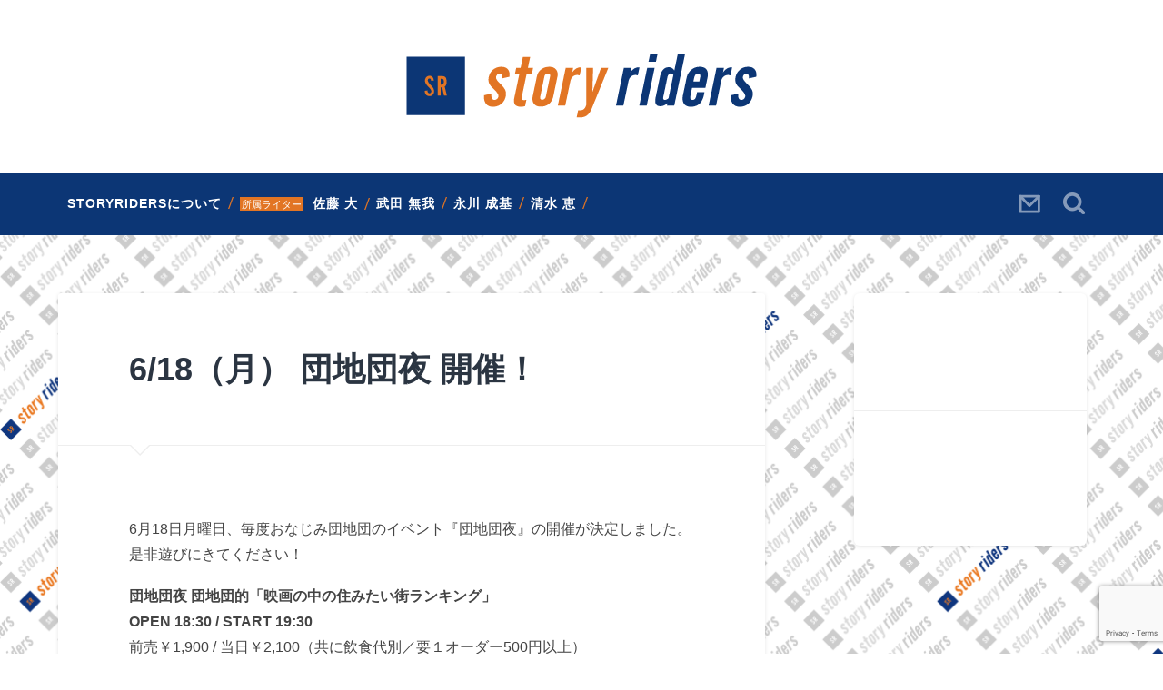

--- FILE ---
content_type: text/html; charset=UTF-8
request_url: https://storyriders.net/?p=2464
body_size: 72055
content:
<!DOCTYPE html><html lang="ja"><head><meta charset="UTF-8"><meta name="viewport" content="width=device-width, initial-scale=1.0, maximum-scale=1.0, user-scalable=no" ><title>6/18（月） 団地団夜 開催！ &#8211; Storyriders</title><meta name='robots' content='max-image-preview:large' /><link rel='dns-prefetch' href='//static.addtoany.com' /><link rel="alternate" type="application/rss+xml" title="Storyriders &raquo; フィード" href="https://storyriders.net/?feed=rss2" /> <script type="text/javascript" id="wpp-js" src="https://storyriders.net/wp/wp-content/plugins/wordpress-popular-posts/assets/js/wpp.min.js?ver=7.3.1" data-sampling="0" data-sampling-rate="100" data-api-url="https://storyriders.net/index.php?rest_route=/wordpress-popular-posts" data-post-id="2464" data-token="5958b551c3" data-lang="0" data-debug="0"></script> <script defer src="[data-uri]"></script> <style id='wp-emoji-styles-inline-css' type='text/css'>img.wp-smiley, img.emoji {
		display: inline !important;
		border: none !important;
		box-shadow: none !important;
		height: 1em !important;
		width: 1em !important;
		margin: 0 0.07em !important;
		vertical-align: -0.1em !important;
		background: none !important;
		padding: 0 !important;
	}</style><link rel='stylesheet' id='wp-block-library-css' href='https://storyriders.net/wp/wp-includes/css/dist/block-library/style.min.css?ver=6.6.4' type='text/css' media='all' /><style id='classic-theme-styles-inline-css' type='text/css'>/*! This file is auto-generated */
.wp-block-button__link{color:#fff;background-color:#32373c;border-radius:9999px;box-shadow:none;text-decoration:none;padding:calc(.667em + 2px) calc(1.333em + 2px);font-size:1.125em}.wp-block-file__button{background:#32373c;color:#fff;text-decoration:none}</style><style id='global-styles-inline-css' type='text/css'>:root{--wp--preset--aspect-ratio--square: 1;--wp--preset--aspect-ratio--4-3: 4/3;--wp--preset--aspect-ratio--3-4: 3/4;--wp--preset--aspect-ratio--3-2: 3/2;--wp--preset--aspect-ratio--2-3: 2/3;--wp--preset--aspect-ratio--16-9: 16/9;--wp--preset--aspect-ratio--9-16: 9/16;--wp--preset--color--black: #000000;--wp--preset--color--cyan-bluish-gray: #abb8c3;--wp--preset--color--white: #ffffff;--wp--preset--color--pale-pink: #f78da7;--wp--preset--color--vivid-red: #cf2e2e;--wp--preset--color--luminous-vivid-orange: #ff6900;--wp--preset--color--luminous-vivid-amber: #fcb900;--wp--preset--color--light-green-cyan: #7bdcb5;--wp--preset--color--vivid-green-cyan: #00d084;--wp--preset--color--pale-cyan-blue: #8ed1fc;--wp--preset--color--vivid-cyan-blue: #0693e3;--wp--preset--color--vivid-purple: #9b51e0;--wp--preset--gradient--vivid-cyan-blue-to-vivid-purple: linear-gradient(135deg,rgba(6,147,227,1) 0%,rgb(155,81,224) 100%);--wp--preset--gradient--light-green-cyan-to-vivid-green-cyan: linear-gradient(135deg,rgb(122,220,180) 0%,rgb(0,208,130) 100%);--wp--preset--gradient--luminous-vivid-amber-to-luminous-vivid-orange: linear-gradient(135deg,rgba(252,185,0,1) 0%,rgba(255,105,0,1) 100%);--wp--preset--gradient--luminous-vivid-orange-to-vivid-red: linear-gradient(135deg,rgba(255,105,0,1) 0%,rgb(207,46,46) 100%);--wp--preset--gradient--very-light-gray-to-cyan-bluish-gray: linear-gradient(135deg,rgb(238,238,238) 0%,rgb(169,184,195) 100%);--wp--preset--gradient--cool-to-warm-spectrum: linear-gradient(135deg,rgb(74,234,220) 0%,rgb(151,120,209) 20%,rgb(207,42,186) 40%,rgb(238,44,130) 60%,rgb(251,105,98) 80%,rgb(254,248,76) 100%);--wp--preset--gradient--blush-light-purple: linear-gradient(135deg,rgb(255,206,236) 0%,rgb(152,150,240) 100%);--wp--preset--gradient--blush-bordeaux: linear-gradient(135deg,rgb(254,205,165) 0%,rgb(254,45,45) 50%,rgb(107,0,62) 100%);--wp--preset--gradient--luminous-dusk: linear-gradient(135deg,rgb(255,203,112) 0%,rgb(199,81,192) 50%,rgb(65,88,208) 100%);--wp--preset--gradient--pale-ocean: linear-gradient(135deg,rgb(255,245,203) 0%,rgb(182,227,212) 50%,rgb(51,167,181) 100%);--wp--preset--gradient--electric-grass: linear-gradient(135deg,rgb(202,248,128) 0%,rgb(113,206,126) 100%);--wp--preset--gradient--midnight: linear-gradient(135deg,rgb(2,3,129) 0%,rgb(40,116,252) 100%);--wp--preset--font-size--small: 13px;--wp--preset--font-size--medium: 20px;--wp--preset--font-size--large: 36px;--wp--preset--font-size--x-large: 42px;--wp--preset--spacing--20: 0.44rem;--wp--preset--spacing--30: 0.67rem;--wp--preset--spacing--40: 1rem;--wp--preset--spacing--50: 1.5rem;--wp--preset--spacing--60: 2.25rem;--wp--preset--spacing--70: 3.38rem;--wp--preset--spacing--80: 5.06rem;--wp--preset--shadow--natural: 6px 6px 9px rgba(0, 0, 0, 0.2);--wp--preset--shadow--deep: 12px 12px 50px rgba(0, 0, 0, 0.4);--wp--preset--shadow--sharp: 6px 6px 0px rgba(0, 0, 0, 0.2);--wp--preset--shadow--outlined: 6px 6px 0px -3px rgba(255, 255, 255, 1), 6px 6px rgba(0, 0, 0, 1);--wp--preset--shadow--crisp: 6px 6px 0px rgba(0, 0, 0, 1);}:where(.is-layout-flex){gap: 0.5em;}:where(.is-layout-grid){gap: 0.5em;}body .is-layout-flex{display: flex;}.is-layout-flex{flex-wrap: wrap;align-items: center;}.is-layout-flex > :is(*, div){margin: 0;}body .is-layout-grid{display: grid;}.is-layout-grid > :is(*, div){margin: 0;}:where(.wp-block-columns.is-layout-flex){gap: 2em;}:where(.wp-block-columns.is-layout-grid){gap: 2em;}:where(.wp-block-post-template.is-layout-flex){gap: 1.25em;}:where(.wp-block-post-template.is-layout-grid){gap: 1.25em;}.has-black-color{color: var(--wp--preset--color--black) !important;}.has-cyan-bluish-gray-color{color: var(--wp--preset--color--cyan-bluish-gray) !important;}.has-white-color{color: var(--wp--preset--color--white) !important;}.has-pale-pink-color{color: var(--wp--preset--color--pale-pink) !important;}.has-vivid-red-color{color: var(--wp--preset--color--vivid-red) !important;}.has-luminous-vivid-orange-color{color: var(--wp--preset--color--luminous-vivid-orange) !important;}.has-luminous-vivid-amber-color{color: var(--wp--preset--color--luminous-vivid-amber) !important;}.has-light-green-cyan-color{color: var(--wp--preset--color--light-green-cyan) !important;}.has-vivid-green-cyan-color{color: var(--wp--preset--color--vivid-green-cyan) !important;}.has-pale-cyan-blue-color{color: var(--wp--preset--color--pale-cyan-blue) !important;}.has-vivid-cyan-blue-color{color: var(--wp--preset--color--vivid-cyan-blue) !important;}.has-vivid-purple-color{color: var(--wp--preset--color--vivid-purple) !important;}.has-black-background-color{background-color: var(--wp--preset--color--black) !important;}.has-cyan-bluish-gray-background-color{background-color: var(--wp--preset--color--cyan-bluish-gray) !important;}.has-white-background-color{background-color: var(--wp--preset--color--white) !important;}.has-pale-pink-background-color{background-color: var(--wp--preset--color--pale-pink) !important;}.has-vivid-red-background-color{background-color: var(--wp--preset--color--vivid-red) !important;}.has-luminous-vivid-orange-background-color{background-color: var(--wp--preset--color--luminous-vivid-orange) !important;}.has-luminous-vivid-amber-background-color{background-color: var(--wp--preset--color--luminous-vivid-amber) !important;}.has-light-green-cyan-background-color{background-color: var(--wp--preset--color--light-green-cyan) !important;}.has-vivid-green-cyan-background-color{background-color: var(--wp--preset--color--vivid-green-cyan) !important;}.has-pale-cyan-blue-background-color{background-color: var(--wp--preset--color--pale-cyan-blue) !important;}.has-vivid-cyan-blue-background-color{background-color: var(--wp--preset--color--vivid-cyan-blue) !important;}.has-vivid-purple-background-color{background-color: var(--wp--preset--color--vivid-purple) !important;}.has-black-border-color{border-color: var(--wp--preset--color--black) !important;}.has-cyan-bluish-gray-border-color{border-color: var(--wp--preset--color--cyan-bluish-gray) !important;}.has-white-border-color{border-color: var(--wp--preset--color--white) !important;}.has-pale-pink-border-color{border-color: var(--wp--preset--color--pale-pink) !important;}.has-vivid-red-border-color{border-color: var(--wp--preset--color--vivid-red) !important;}.has-luminous-vivid-orange-border-color{border-color: var(--wp--preset--color--luminous-vivid-orange) !important;}.has-luminous-vivid-amber-border-color{border-color: var(--wp--preset--color--luminous-vivid-amber) !important;}.has-light-green-cyan-border-color{border-color: var(--wp--preset--color--light-green-cyan) !important;}.has-vivid-green-cyan-border-color{border-color: var(--wp--preset--color--vivid-green-cyan) !important;}.has-pale-cyan-blue-border-color{border-color: var(--wp--preset--color--pale-cyan-blue) !important;}.has-vivid-cyan-blue-border-color{border-color: var(--wp--preset--color--vivid-cyan-blue) !important;}.has-vivid-purple-border-color{border-color: var(--wp--preset--color--vivid-purple) !important;}.has-vivid-cyan-blue-to-vivid-purple-gradient-background{background: var(--wp--preset--gradient--vivid-cyan-blue-to-vivid-purple) !important;}.has-light-green-cyan-to-vivid-green-cyan-gradient-background{background: var(--wp--preset--gradient--light-green-cyan-to-vivid-green-cyan) !important;}.has-luminous-vivid-amber-to-luminous-vivid-orange-gradient-background{background: var(--wp--preset--gradient--luminous-vivid-amber-to-luminous-vivid-orange) !important;}.has-luminous-vivid-orange-to-vivid-red-gradient-background{background: var(--wp--preset--gradient--luminous-vivid-orange-to-vivid-red) !important;}.has-very-light-gray-to-cyan-bluish-gray-gradient-background{background: var(--wp--preset--gradient--very-light-gray-to-cyan-bluish-gray) !important;}.has-cool-to-warm-spectrum-gradient-background{background: var(--wp--preset--gradient--cool-to-warm-spectrum) !important;}.has-blush-light-purple-gradient-background{background: var(--wp--preset--gradient--blush-light-purple) !important;}.has-blush-bordeaux-gradient-background{background: var(--wp--preset--gradient--blush-bordeaux) !important;}.has-luminous-dusk-gradient-background{background: var(--wp--preset--gradient--luminous-dusk) !important;}.has-pale-ocean-gradient-background{background: var(--wp--preset--gradient--pale-ocean) !important;}.has-electric-grass-gradient-background{background: var(--wp--preset--gradient--electric-grass) !important;}.has-midnight-gradient-background{background: var(--wp--preset--gradient--midnight) !important;}.has-small-font-size{font-size: var(--wp--preset--font-size--small) !important;}.has-medium-font-size{font-size: var(--wp--preset--font-size--medium) !important;}.has-large-font-size{font-size: var(--wp--preset--font-size--large) !important;}.has-x-large-font-size{font-size: var(--wp--preset--font-size--x-large) !important;}
:where(.wp-block-post-template.is-layout-flex){gap: 1.25em;}:where(.wp-block-post-template.is-layout-grid){gap: 1.25em;}
:where(.wp-block-columns.is-layout-flex){gap: 2em;}:where(.wp-block-columns.is-layout-grid){gap: 2em;}
:root :where(.wp-block-pullquote){font-size: 1.5em;line-height: 1.6;}</style><link rel='stylesheet' id='contact-form-7-css' href='https://storyriders.net/wp/wp-content/cache/autoptimize/autoptimize_single_3fd2afa98866679439097f4ab102fe0a.php?ver=5.9.8' type='text/css' media='all' /><link rel='stylesheet' id='wordpress-popular-posts-css-css' href='https://storyriders.net/wp/wp-content/cache/autoptimize/autoptimize_single_c45f68fb3fc3a1b08f93a0827ea4b067.php?ver=7.3.1' type='text/css' media='all' /><link rel='stylesheet' id='parent-style-css' href='https://storyriders.net/wp/wp-content/cache/autoptimize/autoptimize_single_e51bacb3fbec61b5c0f9d574840a999a.php?ver=6.6.4' type='text/css' media='all' /><link rel='stylesheet' id='child-style-css' href='https://storyriders.net/wp/wp-content/cache/autoptimize/autoptimize_single_016b378c83146794e618971a85f40b44.php?ver=6.6.4' type='text/css' media='all' /><link rel='stylesheet' id='addtoany-css' href='https://storyriders.net/wp/wp-content/plugins/add-to-any/addtoany.min.css?ver=1.16' type='text/css' media='all' /><link rel='stylesheet' id='baskerville_googleFonts-css' href='//fonts.googleapis.com/css?family=Roboto+Slab%3A400%2C700%7CRoboto%3A400%2C400italic%2C700%2C700italic%2C300%7CPacifico%3A400&#038;ver=6.6.4' type='text/css' media='all' /><link rel='stylesheet' id='baskerville_style-css' href='https://storyriders.net/wp/wp-content/cache/autoptimize/autoptimize_single_016b378c83146794e618971a85f40b44.php?ver=6.6.4' type='text/css' media='all' /> <script defer id="addtoany-core-js-before" src="[data-uri]"></script> <script type="text/javascript" defer src="https://static.addtoany.com/menu/page.js" id="addtoany-core-js"></script> <script type="text/javascript" src="https://storyriders.net/wp/wp-includes/js/jquery/jquery.min.js?ver=3.7.1" id="jquery-core-js"></script> <script defer type="text/javascript" src="https://storyriders.net/wp/wp-includes/js/jquery/jquery-migrate.min.js?ver=3.4.1" id="jquery-migrate-js"></script> <script type="text/javascript" defer src="https://storyriders.net/wp/wp-content/plugins/add-to-any/addtoany.min.js?ver=1.1" id="addtoany-jquery-js"></script> <link rel="https://api.w.org/" href="https://storyriders.net/index.php?rest_route=/" /><link rel="alternate" title="JSON" type="application/json" href="https://storyriders.net/index.php?rest_route=/wp/v2/posts/2464" /><link rel="EditURI" type="application/rsd+xml" title="RSD" href="https://storyriders.net/wp/xmlrpc.php?rsd" /><meta name="generator" content="WordPress 6.6.4" /><link rel="canonical" href="https://storyriders.net/?p=2464" /><link rel='shortlink' href='https://storyriders.net/?p=2464' /><link rel="alternate" title="oEmbed (JSON)" type="application/json+oembed" href="https://storyriders.net/index.php?rest_route=%2Foembed%2F1.0%2Fembed&#038;url=https%3A%2F%2Fstoryriders.net%2F%3Fp%3D2464" /><link rel="alternate" title="oEmbed (XML)" type="text/xml+oembed" href="https://storyriders.net/index.php?rest_route=%2Foembed%2F1.0%2Fembed&#038;url=https%3A%2F%2Fstoryriders.net%2F%3Fp%3D2464&#038;format=xml" /><style id="wpp-loading-animation-styles">@-webkit-keyframes bgslide{from{background-position-x:0}to{background-position-x:-200%}}@keyframes bgslide{from{background-position-x:0}to{background-position-x:-200%}}.wpp-widget-block-placeholder,.wpp-shortcode-placeholder{margin:0 auto;width:60px;height:3px;background:#dd3737;background:linear-gradient(90deg,#dd3737 0%,#571313 10%,#dd3737 100%);background-size:200% auto;border-radius:3px;-webkit-animation:bgslide 1s infinite linear;animation:bgslide 1s infinite linear}</style> <script defer src="//platform.twitter.com/widgets.js" charset="utf-8"></script> <script defer type="text/javascript" src="https://storyriders.net/wp/wp-content/cache/autoptimize/autoptimize_single_eb79fa295d1ded56e7356a4f75e751ca.php"></script> <script defer src="[data-uri]"></script> <link rel="stylesheet" type="text/css" href="https://storyriders.net/wp/wp-content/cache/autoptimize/autoptimize_single_f1d0e05092c675c34132cd3c50bbd40e.php"></head><body class="post-template-default single single-post postid-2464 single-format-standard no-featured-image"><div class="header section small-padding bg-dark bg-image" style="background-image: url(https://storyriders.net/wp/wp-content/themes/baskerville/images/header.jpg);"><div class="cover"></div><div class="header-search-block bg-graphite hidden"><form method="get" class="searchform" action="https://storyriders.net/"> <input type="search" value="" placeholder="Search form" name="s" class="s" /> <input type="submit" class="searchsubmit" value="Search"></form></div><div class="header-inner section-inner"><h1 class="blog-title"> <a href="https://storyriders.net" title="Storyriders &mdash; ストーリーライダーズ" rel="home">Storyriders</a></h1><h3 class="blog-description">ストーリーライダーズ</h3></div></div><div class="navigation section no-padding bg-dark"><div class="navigation-inner section-inner"><div class="nav-toggle fleft hidden"><div class="bar"></div><div class="bar"></div><div class="bar"></div><div class="clear"></div></div><ul class="main-menu"><li id="menu-item-2442" class="menu-item menu-item-type-post_type menu-item-object-page menu-item-2442"><a href="https://storyriders.net/?page_id=2">StoryRidersについて</a></li><li id="menu-item-2443" class="menu-item menu-item-type-post_type menu-item-object-page menu-item-2443"><a href="https://storyriders.net/?page_id=1994">佐藤 大</a></li><li id="menu-item-2444" class="menu-item menu-item-type-post_type menu-item-object-page menu-item-2444"><a href="https://storyriders.net/?page_id=2001">武田 無我</a></li><li id="menu-item-2445" class="menu-item menu-item-type-post_type menu-item-object-page menu-item-2445"><a href="https://storyriders.net/?page_id=1998">永川 成基</a></li><li id="menu-item-2446" class="menu-item menu-item-type-post_type menu-item-object-page menu-item-2446"><a href="https://storyriders.net/?page_id=2003">清水 恵</a></li></ul> <a class="search-toggle fright" href="#"></a> <a class="contact fright" href="http://storyriders.net/wp/?page_id=2451"></a><div class="clear"></div></div></div><div class="mobile-navigation section bg-graphite no-padding hidden"><ul class="mobile-menu"><li class="menu-item menu-item-type-post_type menu-item-object-page menu-item-2442"><a href="https://storyriders.net/?page_id=2">StoryRidersについて</a></li><li class="menu-item menu-item-type-post_type menu-item-object-page menu-item-2443"><a href="https://storyriders.net/?page_id=1994">佐藤 大</a></li><li class="menu-item menu-item-type-post_type menu-item-object-page menu-item-2444"><a href="https://storyriders.net/?page_id=2001">武田 無我</a></li><li class="menu-item menu-item-type-post_type menu-item-object-page menu-item-2445"><a href="https://storyriders.net/?page_id=1998">永川 成基</a></li><li class="menu-item menu-item-type-post_type menu-item-object-page menu-item-2446"><a href="https://storyriders.net/?page_id=2003">清水 恵</a></li></ul></div><div class="wrapper section medium-padding"><div class="section-inner"><div class="content fleft"><div id="post-2464" class="post-2464 post type-post status-publish format-standard hentry category-news tag-170"><div class="post-header"><h1 class="post-title"><a href="https://storyriders.net/?p=2464" rel="bookmark" title="6/18（月） 団地団夜 開催！">6/18（月） 団地団夜 開催！</a></h1></div><div class="post-content"><p>6月18日月曜日、毎度おなじみ団地団のイベント『団地団夜』の開催が決定しました。<br /> 是非遊びにきてください！</p><p><strong>団地団夜 団地団的「映画の中の住みたい街ランキング」<br /> OPEN 18:30 / START 19:30</strong><br /> 前売￥1,900 / 当日￥2,100（共に飲食代別／要１オーダー500円以上）<br /> <a href="http://eplus.jp/sys/T1U14P0010843P006001P002260759P0030001">※前売券はイープラスにて「5/12（土）午前10時」発売開始！</a><br /> 【今回の登壇予定メンバー】<br /> 団地団　are<br /> 佐藤大（脚本家）／大山顕（写真家）／速水健朗（ライター）<br /> 山内マリコ（作家）／稲田豊史（編集・ライター）／うめ・妹尾朝子（漫画家）</p><p>『ET』に登場する80年代アメリカの住宅街や、『ブレードランナー』のスモーキーなLAなど、団地団メンバー各々が「映画に登場する住みたい街」を選んで好き勝手にプレゼン！<br /> 都市論・開発論・住宅論などを交え、その住環境をまじめに検討します。通勤時間は問題ないか、近くに買い物できる場所はあるか、車の所持はマストなのか、治安は大丈夫か、インフラは整っているか等。「『ロボコップ』のデトロイトは絶対イヤ」といった「住みたくない街ランキング」も飛び出すかも!?</p><p>当日は会場からもアンケートを集めて来場者の住みたい街を聞き、それも話題にあげてトークします。映画に限らず、ドラマ、アニメ、小説、マンガ、ゲームなど、フィクションならなんでもOK。ぜひ「あなたの住みたい街」を教えてください！</p><p>●ビギナーの貴方に<br /> 団地団 (@danchi_books)<br /> 団地団とは2010年12月、新宿ロフトプラスワンのトークイベントで結成。<br /> メンバーが、それぞれの立場から、映画、マンガ、アニメなどに登場する団地について深く考察して大放談を繰り広げ、毎回大好評を博しています。<br /> 話題は団地の美観や構造に対する偏愛にとどまらず、団地登場作品の演出論から大衆文化論、果ては都市論や郊外論にまで飛び火。知恵熱必至の知的エンタテインメントです。</p><div class="addtoany_share_save_container addtoany_content addtoany_content_bottom"><div class="a2a_kit a2a_kit_size_32 addtoany_list" data-a2a-url="https://storyriders.net/?p=2464" data-a2a-title="6/18（月） 団地団夜 開催！"><a class="a2a_button_facebook" href="https://www.addtoany.com/add_to/facebook?linkurl=https%3A%2F%2Fstoryriders.net%2F%3Fp%3D2464&amp;linkname=6%2F18%EF%BC%88%E6%9C%88%EF%BC%89%20%E5%9B%A3%E5%9C%B0%E5%9B%A3%E5%A4%9C%20%E9%96%8B%E5%82%AC%EF%BC%81" title="Facebook" rel="nofollow noopener" target="_blank"></a><a class="a2a_button_x" href="https://www.addtoany.com/add_to/x?linkurl=https%3A%2F%2Fstoryriders.net%2F%3Fp%3D2464&amp;linkname=6%2F18%EF%BC%88%E6%9C%88%EF%BC%89%20%E5%9B%A3%E5%9C%B0%E5%9B%A3%E5%A4%9C%20%E9%96%8B%E5%82%AC%EF%BC%81" title="X" rel="nofollow noopener" target="_blank"></a><a class="a2a_button_bluesky" href="https://www.addtoany.com/add_to/bluesky?linkurl=https%3A%2F%2Fstoryriders.net%2F%3Fp%3D2464&amp;linkname=6%2F18%EF%BC%88%E6%9C%88%EF%BC%89%20%E5%9B%A3%E5%9C%B0%E5%9B%A3%E5%A4%9C%20%E9%96%8B%E5%82%AC%EF%BC%81" title="Bluesky" rel="nofollow noopener" target="_blank"></a><a class="a2a_button_line" href="https://www.addtoany.com/add_to/line?linkurl=https%3A%2F%2Fstoryriders.net%2F%3Fp%3D2464&amp;linkname=6%2F18%EF%BC%88%E6%9C%88%EF%BC%89%20%E5%9B%A3%E5%9C%B0%E5%9B%A3%E5%A4%9C%20%E9%96%8B%E5%82%AC%EF%BC%81" title="Line" rel="nofollow noopener" target="_blank"></a><a class="a2a_dd addtoany_share_save addtoany_share" href="https://www.addtoany.com/share"></a></div></div><div class="clear"></div></div><div class="post-meta-container"><div class="post-author"><div class="post-author-content"><h4>storyriders</h4><p></p><div class="author-links"> <a class="author-link-posts" title="Author archive" href="https://storyriders.net/?author=2">Author archive</a></div></div></div><div class="post-meta"><p class="post-date">2018-05-10</p><p class="post-categories"><a href="https://storyriders.net/?cat=2" rel="category">NEWS</a></p><p class="post-tags"><a href="https://storyriders.net/?tag=%e5%9b%a3%e5%9c%b0%e5%9b%a3" rel="tag">団地団</a></p><div class="clear"></div><div class="post-nav"> <a class="post-nav-prev" title="Previous post: 佐藤がメディア芸術カレントコンテンツのインタビューを受けました" href="https://storyriders.net/?p=2461">Previous post</a> <a class="post-nav-next" title="Next post: プラマイゼロ＃111　オトナのニホン公開中" href="https://storyriders.net/?p=2473">Next post</a><div class="clear"></div></div></div><div class="clear"></div></div></div></div><div class="sidebar fright" role="complementary"><div class="widget widget_block"><div class="widget-content"><figure class="wp-block-embed is-type-video is-provider-youtube wp-block-embed-youtube wp-embed-aspect-16-9 wp-has-aspect-ratio"><div class="wp-block-embed__wrapper"> <iframe loading="lazy" title="『LAZARUS ラザロ』アフタートークライブ配信" width="676" height="380" src="https://www.youtube.com/embed/videoseries?list=PLMEbjl5VvpvLAvyyZWPEwb0cv0UfTB4Qi" frameborder="0" allow="accelerometer; autoplay; clipboard-write; encrypted-media; gyroscope; picture-in-picture; web-share" referrerpolicy="strict-origin-when-cross-origin" allowfullscreen></iframe></div></figure></div><div class="clear"></div></div><div class="widget widget_block"><div class="widget-content"><div class="wp-block-columns is-layout-flex wp-container-core-columns-is-layout-1 wp-block-columns-is-layout-flex"><div class="wp-block-column is-layout-flow wp-block-column-is-layout-flow" style="flex-basis:100%"> <iframe loading="lazy" width="560" height="315" src="https://www.youtube.com/embed/videoseries?si=3wva1kaEubqQihmT&amp;list=PLMEbjl5VvpvK_IOhpgextoUUb_WDb3mY5" title="YouTube video player" frameborder="0" allow="accelerometer; autoplay; clipboard-write; encrypted-media; gyroscope; picture-in-picture; web-share" referrerpolicy="strict-origin-when-cross-origin" allowfullscreen></iframe></div></div></div><div class="clear"></div></div></div><div class="clear"></div></div></div><div class="footer section medium-padding bg-graphite"><div class="section-inner row"><div class="column column-1 one-third"><div class="widgets"><div class="widget widget_search"><div class="widget-content"><form method="get" class="searchform" action="https://storyriders.net/"> <input type="search" value="" placeholder="Search form" name="s" class="s" /> <input type="submit" class="searchsubmit" value="Search"></form></div><div class="clear"></div></div><div class="widget widget_recent_entries"><div class="widget-content"><h3 class="widget-title">最近の投稿</h3><ul><li> <a href="https://storyriders.net/?p=3485">今年も団地映画祭開催！ 11/24(月)第35回TAMA映画祭@ベルブホール　11月12日には阿佐ヶ谷ロフトAにて前夜祭も</a></li><li> <a href="https://storyriders.net/?p=3480">※ 予告動画UPされました　LIVE IN THEATER『BATTLE OF TOKYO -うつくしき嘘-』 2026 年 1 ⽉ 23 ⽇より全国ロードショー決定！</a></li><li> <a href="https://storyriders.net/?p=3471">9月11日（木）トークライブ団地団夜開催『 ひさびさに団地団の本ができました。』＠阿佐ヶ谷LoftA</a></li><li> <a href="https://storyriders.net/?p=3464">団地団の新書籍『世界は団地でできている　映画のなかの集合住宅70年史』（集英社新書）が8月8日遂に発売！</a></li><li> <a href="https://storyriders.net/?p=3459">佐藤大が出演 7月18日『HISTORY OF「CHAOS CULTURE GEEK」大解析!! @PBOX』@DOMMUNE</a></li><li> <a href="https://storyriders.net/?p=3454">「団地と映画」展トークイベント開催！7月13日（日）、8月9日（日）団地団の各論を語る会＠高島屋史料館TOKYO</a></li><li> <a href="https://storyriders.net/?p=3443">2025年6月13日ゲンロン主催イベント『ひらめき☆公開講座#22025年のコンテンツを語り尽くす！（仮）』佐藤大が登壇</a></li><li> <a href="https://storyriders.net/?p=3437">※現在アーカイブ動画配信中　日本橋髙島屋『団地と映画』展 ゲストトークショウ決定！なんと中田秀夫さん、是枝裕和さんという超豪華ゲストが登壇！</a></li><li> <a href="https://storyriders.net/?p=3432">5月28日発売『別冊ele-king　渡辺信一郎のめくるめく世界』に佐藤大のインタビューが掲載されています</a></li><li> <a href="https://storyriders.net/?p=3425">佐藤大が、大阪・関西万博の三菱未来館『JOURNEY TO LIFE』の脚本を担当しました</a></li><li> <a href="https://storyriders.net/?p=3419">2025年5月13日（火）団地団夜＠阿佐ヶ谷ロフトA　　「団地と映画」展を100倍楽しむ裏話＆13年ぶりの団地団本制作秘話</a></li><li> <a href="https://storyriders.net/?p=3412">初回放送後の6日24時30分から最終回まで、『LAZARUS ラザロ』脚本チームNighthawksによるアフタートークライブ配信中！</a></li><li> <a href="https://storyriders.net/?p=3409">4月20日 トークイベント『団地団が選ぶ、主演「団」優賞発表！＠高島屋史料館TOKYO』</a></li><li> <a href="https://storyriders.net/?p=3399">『交響詩篇エウレカセブン』20thプロジェクト始動。2025年4月1日(より、各配信サービスにて『エウレカセブン』シリーズの見放題配信がスタート！</a></li><li> <a href="https://storyriders.net/?p=3396">アニメ『ポケットモンスター』2025年4月11日から新章『メガボルテージ』がスタート！新しいビジュアルが発表</a></li></ul></div><div class="clear"></div></div></div></div><div class="column column-2 one-third"><div class="widgets"> <a href="https://storyriders.net/?tag=%e3%82%b9%e3%83%88%e3%83%bc%e3%83%aa%e3%83%bc%e3%83%a9%e3%82%a4%e3%83%80%e3%83%bc%e3%82%ba" class="tag-cloud-link tag-link-24 tag-link-position-1" style="font-size: 16pt;" aria-label="ストーリーライダーズ (137個の項目)">ストーリーライダーズ</a> <a href="https://storyriders.net/?tag=%e5%9b%a3%e5%9c%b0%e5%9b%a3" class="tag-cloud-link tag-link-170 tag-link-position-2" style="font-size: 15.152173913043pt;" aria-label="団地団 (75個の項目)">団地団</a> <a href="https://storyriders.net/?tag=%e3%83%97%e3%83%a9%e3%83%9e%e3%82%a4%e3%82%bc%e3%83%ad" class="tag-cloud-link tag-link-12 tag-link-position-3" style="font-size: 14.239130434783pt;" aria-label="プラマイゼロ (39個の項目)">プラマイゼロ</a> <a href="https://storyriders.net/?tag=%e3%82%b9%e3%82%ab%e3%83%bc%e3%83%ac%e3%83%83%e3%83%89%e3%83%a9%e3%82%a4%e3%83%80%e3%83%bc%e3%82%bc%e3%82%af%e3%82%b9" class="tag-cloud-link tag-link-5 tag-link-position-4" style="font-size: 14.010869565217pt;" aria-label="スカーレッドライダーゼクス (33個の項目)">スカーレッドライダーゼクス</a> <a href="https://storyriders.net/?tag=%e6%80%aa%e7%9b%97%e3%82%b8%e3%83%a7%e3%83%bc%e3%82%ab%e3%83%bc" class="tag-cloud-link tag-link-181 tag-link-position-5" style="font-size: 13.586956521739pt;" aria-label="怪盗ジョーカー (24個の項目)">怪盗ジョーカー</a> <a href="https://storyriders.net/?tag=%e3%83%89%e3%83%a9%e3%81%88%e3%82%82%e3%82%93" class="tag-cloud-link tag-link-159 tag-link-position-6" style="font-size: 13.586956521739pt;" aria-label="ドラえもん (24個の項目)">ドラえもん</a> <a href="https://storyriders.net/?tag=%e6%9f%9a%e5%ad%90%e3%83%9a%e3%83%91%e3%83%bc%e3%83%9f%e3%83%b3%e3%83%88" class="tag-cloud-link tag-link-7 tag-link-position-7" style="font-size: 13.130434782609pt;" aria-label="柚子ペパーミント (17個の項目)">柚子ペパーミント</a> <a href="https://storyriders.net/?tag=dont_blink" class="tag-cloud-link tag-link-175 tag-link-position-8" style="font-size: 12.934782608696pt;" aria-label="don&#039;t_blink (15個の項目)">don&#039;t_blink</a> <a href="https://storyriders.net/?tag=%e4%bd%90%e8%97%a4%e5%a4%a7%e3%81%ae%e3%83%97%e3%83%a9%e3%83%9e%e3%82%a4%e3%82%bc%e3%83%ad" class="tag-cloud-link tag-link-202 tag-link-position-9" style="font-size: 12.771739130435pt;" aria-label="佐藤大のプラマイゼロ (13個の項目)">佐藤大のプラマイゼロ</a> <a href="https://storyriders.net/?tag=%e3%82%b5%e3%82%a4%e3%83%80%e3%83%bc%e3%81%ae%e3%82%88%e3%81%86%e3%81%ab%e8%a8%80%e8%91%89%e3%81%8c%e6%b9%a7%e3%81%8d%e4%b8%8a%e3%81%8c%e3%82%8b" class="tag-cloud-link tag-link-206 tag-link-position-10" style="font-size: 12.641304347826pt;" aria-label="サイダーのように言葉が湧き上がる (12個の項目)">サイダーのように言葉が湧き上がる</a> <a href="https://storyriders.net/?tag=%e8%b6%85%e9%80%9f%e5%a4%89%e5%bd%a2%e3%82%b8%e3%83%a3%e3%82%a4%e3%83%ad%e3%82%bc%e3%83%83%e3%82%bf%e3%83%bc" class="tag-cloud-link tag-link-174 tag-link-position-11" style="font-size: 12.641304347826pt;" aria-label="超速変形ジャイロゼッター (12個の項目)">超速変形ジャイロゼッター</a> <a href="https://storyriders.net/?tag=%e3%82%a8%e3%82%af%e3%82%b9%e3%83%88%e3%83%ab%e3%83%bc%e3%83%91%e3%83%bc%e3%82%ba" class="tag-cloud-link tag-link-176 tag-link-position-12" style="font-size: 12.54347826087pt;" aria-label="エクストルーパーズ (11個の項目)">エクストルーパーズ</a> <a href="https://storyriders.net/?tag=%e4%b9%99%e5%a5%b3%e3%82%b2%e3%83%bc%e3%83%a0%e3%81%ae%e7%a0%b4%e6%bb%85%e3%83%95%e3%83%a9%e3%82%b0%e3%81%97%e3%81%8b%e3%81%aa%e3%81%84%e6%82%aa%e5%bd%b9%e4%bb%a4%e5%ac%a2%e3%81%ab%e8%bb%a2%e7%94%9f" class="tag-cloud-link tag-link-210 tag-link-position-13" style="font-size: 12.54347826087pt;" aria-label="乙女ゲームの破滅フラグしかない悪役令嬢に転生してしまった… (11個の項目)">乙女ゲームの破滅フラグしかない悪役令嬢に転生してしまった…</a> <a href="https://storyriders.net/?tag=%e9%89%84%e6%8b%b3-blood-vengeance" class="tag-cloud-link tag-link-173 tag-link-position-14" style="font-size: 12.413043478261pt;" aria-label="鉄拳 BLOOD VENGEANCE (10個の項目)">鉄拳 BLOOD VENGEANCE</a> <a href="https://storyriders.net/?tag=%e4%ba%a4%e9%9f%bf%e8%a9%a9%e7%af%87%e3%82%a8%e3%82%a6%e3%83%ac%e3%82%ab%e3%82%bb%e3%83%96%e3%83%b3%e3%83%8f%e3%82%a4%e3%82%a8%e3%83%9c%e3%83%aa%e3%83%a5%e3%83%bc%e3%82%b7%e3%83%a7%e3%83%b3" class="tag-cloud-link tag-link-192 tag-link-position-15" style="font-size: 12.413043478261pt;" aria-label="交響詩篇エウレカセブンハイエボリューション (10個の項目)">交響詩篇エウレカセブンハイエボリューション</a> <a href="https://storyriders.net/?tag=%e7%90%b4%e4%b9%83%e3%81%ae%e5%8a%94%e5%86%91" class="tag-cloud-link tag-link-10 tag-link-position-16" style="font-size: 12.282608695652pt;" aria-label="琴乃の劔冑 (9個の項目)">琴乃の劔冑</a> <a href="https://storyriders.net/?tag=battle-of-tokyo" class="tag-cloud-link tag-link-218 tag-link-position-17" style="font-size: 12.282608695652pt;" aria-label="BATTLE OF TOKYO (9個の項目)">BATTLE OF TOKYO</a> <a href="https://storyriders.net/?tag=%e3%83%8e%e3%83%a9%e3%82%b2%e3%82%ad" class="tag-cloud-link tag-link-171 tag-link-position-18" style="font-size: 12.119565217391pt;" aria-label="ノラゲキ! (8個の項目)">ノラゲキ!</a> <a href="https://storyriders.net/?tag=tokyo-stock" class="tag-cloud-link tag-link-47 tag-link-position-19" style="font-size: 12.119565217391pt;" aria-label="TOKYO STOCK (8個の項目)">TOKYO STOCK</a> <a href="https://storyriders.net/?tag=%e3%83%8e%e3%83%bc%e3%82%b3%e3%83%b3%e3%83%bb%e3%82%ad%e3%83%83%e3%83%89" class="tag-cloud-link tag-link-178 tag-link-position-20" style="font-size: 11.95652173913pt;" aria-label="ノーコン・キッド (7個の項目)">ノーコン・キッド</a> <a href="https://storyriders.net/?tag=%e3%82%b9%e3%83%9a%e3%83%bc%e3%82%b9%e2%98%86%e3%83%80%e3%83%b3%e3%83%87%e3%82%a3" class="tag-cloud-link tag-link-179 tag-link-position-21" style="font-size: 11.79347826087pt;" aria-label="スペース☆ダンディ (6個の項目)">スペース☆ダンディ</a> <a href="https://storyriders.net/?tag=listeners" class="tag-cloud-link tag-link-209 tag-link-position-22" style="font-size: 11.565217391304pt;" aria-label="LISTENERS (5個の項目)">LISTENERS</a> <a href="https://storyriders.net/?tag=%e3%81%bc%e3%81%8f%e3%82%89%e3%81%ae%e3%82%88%e3%81%82%e3%81%91" class="tag-cloud-link tag-link-223 tag-link-position-23" style="font-size: 11.565217391304pt;" aria-label="ぼくらのよあけ (5個の項目)">ぼくらのよあけ</a> <a href="https://storyriders.net/?tag=%e3%83%91%e3%82%ba%e3%83%89%e3%83%a9%e3%82%af%e3%83%ad%e3%82%b9" class="tag-cloud-link tag-link-189 tag-link-position-24" style="font-size: 11.304347826087pt;" aria-label="パズドラクロス (4個の項目)">パズドラクロス</a> <a href="https://storyriders.net/?tag=%e3%83%95%e3%82%a3%e3%82%ae%e3%83%a5%e3%82%a2%e3%83%98%e3%83%83%e3%82%ba" class="tag-cloud-link tag-link-187 tag-link-position-25" style="font-size: 11.304347826087pt;" aria-label="フィギュアヘッズ (4個の項目)">フィギュアヘッズ</a> <a href="https://storyriders.net/?tag=%e3%83%9d%e3%82%b1%e3%83%83%e3%83%88%e3%83%a2%e3%83%b3%e3%82%b9%e3%82%bf%e3%83%bc" class="tag-cloud-link tag-link-224 tag-link-position-26" style="font-size: 11.304347826087pt;" aria-label="ポケットモンスター (4個の項目)">ポケットモンスター</a> <a href="https://storyriders.net/?tag=%e9%97%87%e3%81%ae%e4%bc%b4%e8%b5%b0%e8%80%85" class="tag-cloud-link tag-link-183 tag-link-position-27" style="font-size: 11.304347826087pt;" aria-label="闇の伴走者 (4個の項目)">闇の伴走者</a> <a href="https://storyriders.net/?tag=%e6%98%a0%e7%94%bb%e3%83%89%e3%83%a9%e3%81%88%e3%82%82%e3%82%93-%e3%81%ae%e3%81%b3%e5%a4%aa%e3%81%ae%e5%ae%87%e5%ae%99%e5%b0%8f%e6%88%a6%e4%ba%89-2021" class="tag-cloud-link tag-link-221 tag-link-position-28" style="font-size: 11.304347826087pt;" aria-label="映画ドラえもん のび太の宇宙小戦争 2021 (4個の項目)">映画ドラえもん のび太の宇宙小戦争 2021</a> <a href="https://storyriders.net/?tag=%e3%83%8f%e3%83%b3%e3%83%89%e5%85%a8%e5%8a%9b" class="tag-cloud-link tag-link-207 tag-link-position-29" style="font-size: 11.304347826087pt;" aria-label="#ハンド全力 (4個の項目)">#ハンド全力</a> <a href="https://storyriders.net/?tag=%e3%82%b7%e3%82%ad%e3%82%b6%e3%82%af%e3%83%a9" class="tag-cloud-link tag-link-211 tag-link-position-30" style="font-size: 11.304347826087pt;" aria-label="シキザクラ (4個の項目)">シキザクラ</a> <a href="https://storyriders.net/?tag=%e3%83%a6%e3%83%bc%e3%83%ac%e3%82%a4%e3%83%87%e3%82%b3" class="tag-cloud-link tag-link-222 tag-link-position-31" style="font-size: 11.304347826087pt;" aria-label="ユーレイデコ (4個の項目)">ユーレイデコ</a> <a href="https://storyriders.net/?tag=%e3%83%90%e3%82%a4%e3%82%aa%e3%83%8f%e3%82%b6%e3%83%bc%e3%83%89%e3%80%80%e3%83%aa%e3%83%99%e3%83%ac%e3%83%bc%e3%82%b7%e3%83%a7%e3%83%b3%e3%82%ba2" class="tag-cloud-link tag-link-182 tag-link-position-32" style="font-size: 10.978260869565pt;" aria-label="バイオハザード　リベレーションズ2 (3個の項目)">バイオハザード　リベレーションズ2</a> <a href="https://storyriders.net/?tag=%e3%82%b2%e3%83%b3%e3%83%ad%e3%83%b3%e3%82%ab%e3%83%95%e3%82%a7%e2%80%8f" class="tag-cloud-link tag-link-194 tag-link-position-33" style="font-size: 10.978260869565pt;" aria-label="ゲンロンカフェ‏ (3個の項目)">ゲンロンカフェ‏</a> <a href="https://storyriders.net/?tag=%e3%81%95%e3%82%88%e3%81%aa%e3%82%89%e3%80%81%e3%83%86%e3%82%a3%e3%83%a9%e3%83%8e" class="tag-cloud-link tag-link-213 tag-link-position-34" style="font-size: 10.978260869565pt;" aria-label="さよなら、ティラノ (3個の項目)">さよなら、ティラノ</a> <a href="https://storyriders.net/?tag=%e6%94%bb%e6%ae%bb%e6%a9%9f%e5%8b%95%e9%9a%8a-sac_2045" class="tag-cloud-link tag-link-216 tag-link-position-35" style="font-size: 10.978260869565pt;" aria-label="攻殻機動隊 SAC_2045 (3個の項目)">攻殻機動隊 SAC_2045</a> <a href="https://storyriders.net/?tag=lazarus" class="tag-cloud-link tag-link-230 tag-link-position-36" style="font-size: 10.978260869565pt;" aria-label="LAZARUS (3個の項目)">LAZARUS</a> <a href="https://storyriders.net/?tag=%e3%83%90%e3%82%a4%e3%82%aa%e3%83%8f%e3%82%b6%e3%83%bc%e3%83%89%e3%80%80%e3%83%aa%e3%83%99%e3%83%ac%e3%83%bc%e3%82%b7%e3%83%a7%e3%83%b3%e3%82%ba" class="tag-cloud-link tag-link-177 tag-link-position-37" style="font-size: 10.978260869565pt;" aria-label="バイオハザード　リベレーションズ (3個の項目)">バイオハザード　リベレーションズ</a> <a href="https://storyriders.net/?tag=%e3%82%ab%e3%82%a6%e3%83%9c%e3%83%bc%e3%82%a4%e3%83%93%e3%83%90%e3%83%83%e3%83%97" class="tag-cloud-link tag-link-225 tag-link-position-38" style="font-size: 10.586956521739pt;" aria-label="カウボーイビバップ (2個の項目)">カウボーイビバップ</a> <a href="https://storyriders.net/?tag=t%e3%83%bbp%e3%81%bc%e3%82%93%ef%bc%88%e3%82%bf%e3%82%a4%e3%83%a0%e3%83%91%e3%83%88%e3%83%ad%e3%83%bc%e3%83%ab%e3%81%bc%e3%82%93%ef%bc%89" class="tag-cloud-link tag-link-227 tag-link-position-39" style="font-size: 10.586956521739pt;" aria-label="T・Pぼん（タイムパトロールぼん） (2個の項目)">T・Pぼん（タイムパトロールぼん）</a> <a href="https://storyriders.net/?tag=%e5%a4%a9%e6%89%8d%e3%81%a6%e3%82%8c%e3%81%b3%e3%81%8f%e3%82%93hello" class="tag-cloud-link tag-link-215 tag-link-position-40" style="font-size: 10.586956521739pt;" aria-label="天才てれびくんhello (2個の項目)">天才てれびくんhello</a> <a href="https://storyriders.net/?tag=music-is-music" class="tag-cloud-link tag-link-196 tag-link-position-41" style="font-size: 10.586956521739pt;" aria-label="music is music (2個の項目)">music is music</a> <a href="https://storyriders.net/?tag=tokyo-override" class="tag-cloud-link tag-link-229 tag-link-position-42" style="font-size: 10.586956521739pt;" aria-label="Tokyo Override (2個の項目)">Tokyo Override</a> <a href="https://storyriders.net/?tag=%e3%83%a2%e3%83%b3%e3%82%b9%e3%82%bf%e3%83%bc%e3%83%8f%e3%83%b3%e3%82%bf%e3%83%bc%e3%82%b9%e3%83%88%e3%83%bc%e3%83%aa%e3%83%bc%e3%82%ba2%e3%80%80%ef%bd%9e%e7%a0%b4%e6%bb%85%e3%81%ae%e7%bf%bc%ef%bd%9e" class="tag-cloud-link tag-link-220 tag-link-position-43" style="font-size: 10.586956521739pt;" aria-label="モンスターハンターストーリーズ2　～破滅の翼～ (2個の項目)">モンスターハンターストーリーズ2　～破滅の翼～</a> <a href="https://storyriders.net/?tag=virus-party" class="tag-cloud-link tag-link-172 tag-link-position-44" style="font-size: 10.586956521739pt;" aria-label="virus party (2個の項目)">virus party</a> <a href="https://storyriders.net/?tag=talkingspeaker" class="tag-cloud-link tag-link-169 tag-link-position-45" style="font-size: 10.586956521739pt;" aria-label="TALKINGSPEAKER (2個の項目)">TALKINGSPEAKER</a> <a href="https://storyriders.net/?tag=%e3%82%a8%e3%82%a6%e3%83%ac%e3%82%ab%e3%82%bb%e3%83%96%e3%83%b3%e3%83%8f%e3%82%a4%e3%82%a8%e3%83%9c%e3%83%aa%e3%83%a5%e3%83%bc%e3%82%b7%e3%83%a7%e3%83%b3" class="tag-cloud-link tag-link-200 tag-link-position-46" style="font-size: 10.586956521739pt;" aria-label="エウレカセブンハイエボリューション (2個の項目)">エウレカセブンハイエボリューション</a> <a href="https://storyriders.net/?tag=%e8%b5%a4%e9%ab%aa%e3%81%ae%e7%99%bd%e9%9b%aa%e5%a7%ab" class="tag-cloud-link tag-link-184 tag-link-position-47" style="font-size: 10pt;" aria-label="赤髪の白雪姫 (1個の項目)">赤髪の白雪姫</a> <a href="https://storyriders.net/?tag=%e8%b6%85%e6%a9%9f%e5%8b%95%e8%a1%97%e5%8c%bakashiwa-no-ha" class="tag-cloud-link tag-link-186 tag-link-position-48" style="font-size: 10pt;" aria-label="超機動街区KASHIWA-NO-HA (1個の項目)">超機動街区KASHIWA-NO-HA</a> <a href="https://storyriders.net/?tag=%e3%82%ad%e3%83%b3%e3%82%b0%e3%82%b9%e3%83%ac%e3%82%a4%e3%83%89-%e6%84%8f%e5%bf%97%e3%82%92%e7%b6%99%e3%81%90%e3%82%82%e3%81%ae%e3%81%9f%e3%81%a1" class="tag-cloud-link tag-link-217 tag-link-position-49" style="font-size: 10pt;" aria-label="キングスレイド 意志を継ぐものたち (1個の項目)">キングスレイド 意志を継ぐものたち</a> <a href="https://storyriders.net/?tag=%e3%82%b9%e3%82%bf%e3%83%bc%e3%83%88%e3%83%ac%e3%83%83%e3%82%af" class="tag-cloud-link tag-link-190 tag-link-position-50" style="font-size: 10pt;" aria-label="スタートレック (1個の項目)">スタートレック</a> <a href="https://storyriders.net/?tag=let-it-die" class="tag-cloud-link tag-link-191 tag-link-position-51" style="font-size: 10pt;" aria-label="LET IT DIE (1個の項目)">LET IT DIE</a> <a href="https://storyriders.net/?tag=flying-lotus" class="tag-cloud-link tag-link-208 tag-link-position-52" style="font-size: 10pt;" aria-label="flying lotus (1個の項目)">flying lotus</a> <a href="https://storyriders.net/?tag=%e3%82%a2%e3%82%ab%e3%81%a8%e3%83%96%e3%83%ab%e3%83%bc" class="tag-cloud-link tag-link-195 tag-link-position-53" style="font-size: 10pt;" aria-label="アカとブルー (1個の項目)">アカとブルー</a> <a href="https://storyriders.net/?tag=altered-carbon" class="tag-cloud-link tag-link-205 tag-link-position-54" style="font-size: 10pt;" aria-label="Altered Carbon (1個の項目)">Altered Carbon</a> <a href="https://storyriders.net/?tag=%e6%a9%9f%e5%8b%95%e6%88%a6%e5%a3%ab%e3%82%ac%e3%83%b3%e3%83%80%e3%83%a0-%e3%82%b5%e3%82%a4%e3%83%89%e3%82%b9%e3%83%88%e3%83%bc%e3%83%aa%e3%83%bc%e3%82%ba" class="tag-cloud-link tag-link-180 tag-link-position-55" style="font-size: 10pt;" aria-label="機動戦士ガンダム サイドストーリーズ (1個の項目)">機動戦士ガンダム サイドストーリーズ</a> <a href="https://storyriders.net/?tag=%e5%a0%b1%e9%81%93%e3%83%90%e3%82%ba" class="tag-cloud-link tag-link-212 tag-link-position-56" style="font-size: 10pt;" aria-label="報道バズ (1個の項目)">報道バズ</a> <a href="https://storyriders.net/?tag=%e9%89%84%e6%8b%b3%ef%bc%97" class="tag-cloud-link tag-link-193 tag-link-position-57" style="font-size: 10pt;" aria-label="鉄拳７ (1個の項目)">鉄拳７</a> <a href="https://storyriders.net/?tag=%e6%9d%b1%e3%81%ae%e3%82%a8%e3%83%87%e3%83%b3" class="tag-cloud-link tag-link-168 tag-link-position-58" style="font-size: 10pt;" aria-label="東のエデン (1個の項目)">東のエデン</a> <a href="https://storyriders.net/?tag=halo-legends" class="tag-cloud-link tag-link-8 tag-link-position-59" style="font-size: 10pt;" aria-label="HALO LEGENDS (1個の項目)">HALO LEGENDS</a> <a href="https://storyriders.net/?tag=butlers%ef%bd%9e%e5%8d%83%e5%b9%b4%e7%99%be%e5%b9%b4%e7%89%a9%e8%aa%9e%ef%bd%9e" class="tag-cloud-link tag-link-201 tag-link-position-60" style="font-size: 10pt;" aria-label="Butlers～千年百年物語～ (1個の項目)">Butlers～千年百年物語～</a> <a href="https://storyriders.net/?tag=%e3%83%87%e3%82%b8%e3%82%bf%e3%83%ab%e3%83%8f%e3%83%aa%e3%82%a6%e3%83%83%e3%83%89%e5%a4%a7%e5%ad%a6" class="tag-cloud-link tag-link-9 tag-link-position-61" style="font-size: 10pt;" aria-label="デジタルハリウッド大学 (1個の項目)">デジタルハリウッド大学</a> <a href="https://storyriders.net/?tag=%e3%81%8b%e3%81%8a%e3%81%a0%e3%81%97%e7%9c%8b%e6%9d%bf%e3%83%a9%e3%83%9c" class="tag-cloud-link tag-link-188 tag-link-position-62" style="font-size: 10pt;" aria-label="かおだし看板ラボ (1個の項目)">かおだし看板ラボ</a> <a href="https://storyriders.net/?tag=%e3%82%bf%e3%82%a4%e3%83%a0%e3%83%91%e3%83%88%e3%83%ad%e3%83%bc%e3%83%ab%e3%81%bc%e3%82%93" class="tag-cloud-link tag-link-226 tag-link-position-63" style="font-size: 10pt;" aria-label="タイムパトロールぼん (1個の項目)">タイムパトロールぼん</a> <a href="https://storyriders.net/?tag=%e3%82%b5%e3%83%a0%e3%83%a9%e3%82%a4%e3%83%81%e3%83%a3%e3%83%b3%e3%83%97%e3%83%ab%e3%83%bc" class="tag-cloud-link tag-link-228 tag-link-position-64" style="font-size: 10pt;" aria-label="サムライチャンプルー (1個の項目)">サムライチャンプルー</a> <a href="https://storyriders.net/?tag=journey-to-life" class="tag-cloud-link tag-link-234 tag-link-position-65" style="font-size: 10pt;" aria-label="JOURNEY TO LIFE (1個の項目)">JOURNEY TO LIFE</a> <a href="https://storyriders.net/?tag=%e5%a4%a7%e9%98%aa%e3%83%bb%e9%96%a2%e8%a5%bf%e4%b8%87%e5%8d%9a" class="tag-cloud-link tag-link-233 tag-link-position-66" style="font-size: 10pt;" aria-label="大阪・関西万博 (1個の項目)">大阪・関西万博</a> <a href="https://storyriders.net/?tag=%e3%82%b9%e3%83%bc%e3%83%91%e3%83%bc%e3%83%bb%e3%82%af%e3%83%ab%e3%83%83%e3%82%af%e3%82%b9" class="tag-cloud-link tag-link-219 tag-link-position-67" style="font-size: 10pt;" aria-label="スーパー・クルックス (1個の項目)">スーパー・クルックス</a> <a href="https://storyriders.net/?tag=%e3%83%a2%e3%83%b3%e3%82%b9%e3%82%bf%e3%83%bc%e3%83%8f%e3%83%b3%e3%82%bf%e3%83%bc%e3%83%af%e3%82%a4%e3%83%ab%e3%82%ba" class="tag-cloud-link tag-link-231 tag-link-position-68" style="font-size: 10pt;" aria-label="モンスターハンターワイルズ (1個の項目)">モンスターハンターワイルズ</a> <a href="https://storyriders.net/?tag=%e4%ba%a4%e9%9f%bf%e8%a9%a9%e7%af%87%e3%82%a8%e3%82%a6%e3%83%ac%e3%82%ab%e3%82%bb%e3%83%96%e3%83%b3" class="tag-cloud-link tag-link-232 tag-link-position-69" style="font-size: 10pt;" aria-label="交響詩篇エウレカセブン (1個の項目)">交響詩篇エウレカセブン</a> <a href="https://storyriders.net/?tag=%e5%b0%91%e5%b9%b4%e7%aa%81%e7%a0%b4%e3%83%90%e3%82%b7%e3%83%b3" class="tag-cloud-link tag-link-167 tag-link-position-70" style="font-size: 10pt;" aria-label="少年突破バシン (1個の項目)">少年突破バシン</a> <a href="https://storyriders.net/?tag=%e3%82%aa%e3%83%ab%e3%82%bf%e3%83%bc%e3%83%89%e3%83%bb%e3%82%ab%e3%83%bc%e3%83%9c%e3%83%b3%ef%bc%9a%e3%83%aa%e3%82%b9%e3%83%aa%e3%83%bc%e3%83%96%e3%83%89" class="tag-cloud-link tag-link-214 tag-link-position-71" style="font-size: 10pt;" aria-label="オルタード・カーボン：リスリーブド (1個の項目)">オルタード・カーボン：リスリーブド</a></div></div><div class="column column-3 one-third"><div class="widgets"><div class="widget widget_archive"><div class="widget-content"><h3 class="widget-title">アーカイブ</h3><ul><li><a href='https://storyriders.net/?m=202510'>2025年10月</a></li><li><a href='https://storyriders.net/?m=202509'>2025年9月</a></li><li><a href='https://storyriders.net/?m=202508'>2025年8月</a></li><li><a href='https://storyriders.net/?m=202507'>2025年7月</a></li><li><a href='https://storyriders.net/?m=202505'>2025年5月</a></li><li><a href='https://storyriders.net/?m=202504'>2025年4月</a></li><li><a href='https://storyriders.net/?m=202503'>2025年3月</a></li><li><a href='https://storyriders.net/?m=202502'>2025年2月</a></li><li><a href='https://storyriders.net/?m=202501'>2025年1月</a></li><li><a href='https://storyriders.net/?m=202412'>2024年12月</a></li><li><a href='https://storyriders.net/?m=202411'>2024年11月</a></li><li><a href='https://storyriders.net/?m=202410'>2024年10月</a></li><li><a href='https://storyriders.net/?m=202409'>2024年9月</a></li><li><a href='https://storyriders.net/?m=202407'>2024年7月</a></li><li><a href='https://storyriders.net/?m=202406'>2024年6月</a></li><li><a href='https://storyriders.net/?m=202405'>2024年5月</a></li><li><a href='https://storyriders.net/?m=202404'>2024年4月</a></li><li><a href='https://storyriders.net/?m=202403'>2024年3月</a></li><li><a href='https://storyriders.net/?m=202402'>2024年2月</a></li><li><a href='https://storyriders.net/?m=202401'>2024年1月</a></li><li><a href='https://storyriders.net/?m=202312'>2023年12月</a></li><li><a href='https://storyriders.net/?m=202311'>2023年11月</a></li><li><a href='https://storyriders.net/?m=202310'>2023年10月</a></li><li><a href='https://storyriders.net/?m=202309'>2023年9月</a></li><li><a href='https://storyriders.net/?m=202308'>2023年8月</a></li><li><a href='https://storyriders.net/?m=202307'>2023年7月</a></li><li><a href='https://storyriders.net/?m=202306'>2023年6月</a></li><li><a href='https://storyriders.net/?m=202303'>2023年3月</a></li><li><a href='https://storyriders.net/?m=202301'>2023年1月</a></li><li><a href='https://storyriders.net/?m=202212'>2022年12月</a></li><li><a href='https://storyriders.net/?m=202211'>2022年11月</a></li><li><a href='https://storyriders.net/?m=202209'>2022年9月</a></li><li><a href='https://storyriders.net/?m=202208'>2022年8月</a></li><li><a href='https://storyriders.net/?m=202207'>2022年7月</a></li><li><a href='https://storyriders.net/?m=202206'>2022年6月</a></li><li><a href='https://storyriders.net/?m=202205'>2022年5月</a></li><li><a href='https://storyriders.net/?m=202204'>2022年4月</a></li><li><a href='https://storyriders.net/?m=202203'>2022年3月</a></li><li><a href='https://storyriders.net/?m=202202'>2022年2月</a></li><li><a href='https://storyriders.net/?m=202201'>2022年1月</a></li><li><a href='https://storyriders.net/?m=202112'>2021年12月</a></li><li><a href='https://storyriders.net/?m=202111'>2021年11月</a></li><li><a href='https://storyriders.net/?m=202110'>2021年10月</a></li><li><a href='https://storyriders.net/?m=202109'>2021年9月</a></li><li><a href='https://storyriders.net/?m=202108'>2021年8月</a></li><li><a href='https://storyriders.net/?m=202107'>2021年7月</a></li><li><a href='https://storyriders.net/?m=202106'>2021年6月</a></li><li><a href='https://storyriders.net/?m=202105'>2021年5月</a></li><li><a href='https://storyriders.net/?m=202104'>2021年4月</a></li><li><a href='https://storyriders.net/?m=202101'>2021年1月</a></li><li><a href='https://storyriders.net/?m=202011'>2020年11月</a></li><li><a href='https://storyriders.net/?m=202010'>2020年10月</a></li><li><a href='https://storyriders.net/?m=202009'>2020年9月</a></li><li><a href='https://storyriders.net/?m=202008'>2020年8月</a></li><li><a href='https://storyriders.net/?m=202007'>2020年7月</a></li><li><a href='https://storyriders.net/?m=202006'>2020年6月</a></li><li><a href='https://storyriders.net/?m=202005'>2020年5月</a></li><li><a href='https://storyriders.net/?m=202004'>2020年4月</a></li><li><a href='https://storyriders.net/?m=202003'>2020年3月</a></li><li><a href='https://storyriders.net/?m=202002'>2020年2月</a></li><li><a href='https://storyriders.net/?m=202001'>2020年1月</a></li><li><a href='https://storyriders.net/?m=201912'>2019年12月</a></li><li><a href='https://storyriders.net/?m=201911'>2019年11月</a></li><li><a href='https://storyriders.net/?m=201910'>2019年10月</a></li><li><a href='https://storyriders.net/?m=201908'>2019年8月</a></li><li><a href='https://storyriders.net/?m=201907'>2019年7月</a></li><li><a href='https://storyriders.net/?m=201906'>2019年6月</a></li><li><a href='https://storyriders.net/?m=201905'>2019年5月</a></li><li><a href='https://storyriders.net/?m=201904'>2019年4月</a></li><li><a href='https://storyriders.net/?m=201903'>2019年3月</a></li><li><a href='https://storyriders.net/?m=201902'>2019年2月</a></li><li><a href='https://storyriders.net/?m=201901'>2019年1月</a></li><li><a href='https://storyriders.net/?m=201811'>2018年11月</a></li><li><a href='https://storyriders.net/?m=201810'>2018年10月</a></li><li><a href='https://storyriders.net/?m=201808'>2018年8月</a></li><li><a href='https://storyriders.net/?m=201807'>2018年7月</a></li><li><a href='https://storyriders.net/?m=201805'>2018年5月</a></li><li><a href='https://storyriders.net/?m=201803'>2018年3月</a></li><li><a href='https://storyriders.net/?m=201802'>2018年2月</a></li><li><a href='https://storyriders.net/?m=201801'>2018年1月</a></li><li><a href='https://storyriders.net/?m=201712'>2017年12月</a></li><li><a href='https://storyriders.net/?m=201711'>2017年11月</a></li><li><a href='https://storyriders.net/?m=201710'>2017年10月</a></li><li><a href='https://storyriders.net/?m=201709'>2017年9月</a></li><li><a href='https://storyriders.net/?m=201708'>2017年8月</a></li><li><a href='https://storyriders.net/?m=201707'>2017年7月</a></li><li><a href='https://storyriders.net/?m=201706'>2017年6月</a></li><li><a href='https://storyriders.net/?m=201705'>2017年5月</a></li><li><a href='https://storyriders.net/?m=201703'>2017年3月</a></li><li><a href='https://storyriders.net/?m=201702'>2017年2月</a></li><li><a href='https://storyriders.net/?m=201701'>2017年1月</a></li><li><a href='https://storyriders.net/?m=201612'>2016年12月</a></li><li><a href='https://storyriders.net/?m=201611'>2016年11月</a></li><li><a href='https://storyriders.net/?m=201610'>2016年10月</a></li><li><a href='https://storyriders.net/?m=201609'>2016年9月</a></li><li><a href='https://storyriders.net/?m=201608'>2016年8月</a></li><li><a href='https://storyriders.net/?m=201607'>2016年7月</a></li><li><a href='https://storyriders.net/?m=201606'>2016年6月</a></li><li><a href='https://storyriders.net/?m=201605'>2016年5月</a></li><li><a href='https://storyriders.net/?m=201604'>2016年4月</a></li><li><a href='https://storyriders.net/?m=201603'>2016年3月</a></li><li><a href='https://storyriders.net/?m=201602'>2016年2月</a></li><li><a href='https://storyriders.net/?m=201601'>2016年1月</a></li><li><a href='https://storyriders.net/?m=201512'>2015年12月</a></li><li><a href='https://storyriders.net/?m=201511'>2015年11月</a></li><li><a href='https://storyriders.net/?m=201510'>2015年10月</a></li><li><a href='https://storyriders.net/?m=201509'>2015年9月</a></li><li><a href='https://storyriders.net/?m=201507'>2015年7月</a></li><li><a href='https://storyriders.net/?m=201506'>2015年6月</a></li><li><a href='https://storyriders.net/?m=201505'>2015年5月</a></li><li><a href='https://storyriders.net/?m=201504'>2015年4月</a></li><li><a href='https://storyriders.net/?m=201503'>2015年3月</a></li><li><a href='https://storyriders.net/?m=201502'>2015年2月</a></li><li><a href='https://storyriders.net/?m=201501'>2015年1月</a></li><li><a href='https://storyriders.net/?m=201412'>2014年12月</a></li><li><a href='https://storyriders.net/?m=201411'>2014年11月</a></li><li><a href='https://storyriders.net/?m=201410'>2014年10月</a></li><li><a href='https://storyriders.net/?m=201407'>2014年7月</a></li><li><a href='https://storyriders.net/?m=201406'>2014年6月</a></li><li><a href='https://storyriders.net/?m=201404'>2014年4月</a></li><li><a href='https://storyriders.net/?m=201403'>2014年3月</a></li><li><a href='https://storyriders.net/?m=201402'>2014年2月</a></li><li><a href='https://storyriders.net/?m=201401'>2014年1月</a></li><li><a href='https://storyriders.net/?m=201312'>2013年12月</a></li><li><a href='https://storyriders.net/?m=201311'>2013年11月</a></li><li><a href='https://storyriders.net/?m=201310'>2013年10月</a></li><li><a href='https://storyriders.net/?m=201309'>2013年9月</a></li><li><a href='https://storyriders.net/?m=201308'>2013年8月</a></li><li><a href='https://storyriders.net/?m=201306'>2013年6月</a></li><li><a href='https://storyriders.net/?m=201305'>2013年5月</a></li><li><a href='https://storyriders.net/?m=201304'>2013年4月</a></li><li><a href='https://storyriders.net/?m=201303'>2013年3月</a></li><li><a href='https://storyriders.net/?m=201302'>2013年2月</a></li><li><a href='https://storyriders.net/?m=201301'>2013年1月</a></li><li><a href='https://storyriders.net/?m=201212'>2012年12月</a></li><li><a href='https://storyriders.net/?m=201211'>2012年11月</a></li><li><a href='https://storyriders.net/?m=201210'>2012年10月</a></li><li><a href='https://storyriders.net/?m=201209'>2012年9月</a></li><li><a href='https://storyriders.net/?m=201208'>2012年8月</a></li><li><a href='https://storyriders.net/?m=201207'>2012年7月</a></li><li><a href='https://storyriders.net/?m=201206'>2012年6月</a></li><li><a href='https://storyriders.net/?m=201205'>2012年5月</a></li><li><a href='https://storyriders.net/?m=201204'>2012年4月</a></li><li><a href='https://storyriders.net/?m=201203'>2012年3月</a></li><li><a href='https://storyriders.net/?m=201202'>2012年2月</a></li><li><a href='https://storyriders.net/?m=201201'>2012年1月</a></li><li><a href='https://storyriders.net/?m=201112'>2011年12月</a></li><li><a href='https://storyriders.net/?m=201111'>2011年11月</a></li><li><a href='https://storyriders.net/?m=201110'>2011年10月</a></li><li><a href='https://storyriders.net/?m=201109'>2011年9月</a></li><li><a href='https://storyriders.net/?m=201108'>2011年8月</a></li><li><a href='https://storyriders.net/?m=201106'>2011年6月</a></li><li><a href='https://storyriders.net/?m=201105'>2011年5月</a></li><li><a href='https://storyriders.net/?m=201104'>2011年4月</a></li><li><a href='https://storyriders.net/?m=201103'>2011年3月</a></li><li><a href='https://storyriders.net/?m=201102'>2011年2月</a></li><li><a href='https://storyriders.net/?m=201101'>2011年1月</a></li><li><a href='https://storyriders.net/?m=201012'>2010年12月</a></li><li><a href='https://storyriders.net/?m=201011'>2010年11月</a></li><li><a href='https://storyriders.net/?m=201010'>2010年10月</a></li><li><a href='https://storyriders.net/?m=201009'>2010年9月</a></li><li><a href='https://storyriders.net/?m=201008'>2010年8月</a></li><li><a href='https://storyriders.net/?m=201007'>2010年7月</a></li><li><a href='https://storyriders.net/?m=201006'>2010年6月</a></li><li><a href='https://storyriders.net/?m=201005'>2010年5月</a></li><li><a href='https://storyriders.net/?m=201004'>2010年4月</a></li><li><a href='https://storyriders.net/?m=201003'>2010年3月</a></li><li><a href='https://storyriders.net/?m=201002'>2010年2月</a></li><li><a href='https://storyriders.net/?m=201001'>2010年1月</a></li><li><a href='https://storyriders.net/?m=200912'>2009年12月</a></li><li><a href='https://storyriders.net/?m=200910'>2009年10月</a></li><li><a href='https://storyriders.net/?m=200908'>2009年8月</a></li><li><a href='https://storyriders.net/?m=200907'>2009年7月</a></li></ul></div><div class="clear"></div></div></div></div><div class="clear"></div></div></div><div class="credits section bg-dark small-padding"><div class="credits-inner section-inner"><p class="credits-left fleft"> &copy; 2025 <a href="https://storyriders.net" title="Storyriders">Storyriders</a><span> &mdash; Powered by <a href="http://www.wordpress.org">WordPress</a></span></p><p class="credits-right fright"> <span>Theme by <a href="http://www.andersnoren.se">Anders Noren</a> &mdash; </span><a class="tothetop" title="To the top" href="#">Up &uarr;</a></p><div class="clear"></div></div></div> <style id='core-block-supports-inline-css' type='text/css'>.wp-container-core-columns-is-layout-1{flex-wrap:nowrap;}</style> <script type="text/javascript" src="https://storyriders.net/wp/wp-includes/js/dist/hooks.min.js?ver=2810c76e705dd1a53b18" id="wp-hooks-js"></script> <script type="text/javascript" src="https://storyriders.net/wp/wp-includes/js/dist/i18n.min.js?ver=5e580eb46a90c2b997e6" id="wp-i18n-js"></script> <script defer id="wp-i18n-js-after" src="[data-uri]"></script> <script defer type="text/javascript" src="https://storyriders.net/wp/wp-content/cache/autoptimize/autoptimize_single_efc27e253fae1b7b891fb5a40e687768.php?ver=5.9.8" id="swv-js"></script> <script defer id="contact-form-7-js-extra" src="[data-uri]"></script> <script defer id="contact-form-7-js-translations" src="[data-uri]"></script> <script defer type="text/javascript" src="https://storyriders.net/wp/wp-content/cache/autoptimize/autoptimize_single_0b1719adf5fa7231cb1a1b54cf11a50e.php?ver=5.9.8" id="contact-form-7-js"></script> <script defer type="text/javascript" src="https://storyriders.net/wp/wp-includes/js/imagesloaded.min.js?ver=5.0.0" id="imagesloaded-js"></script> <script defer type="text/javascript" src="https://storyriders.net/wp/wp-includes/js/masonry.min.js?ver=4.2.2" id="masonry-js"></script> <script defer type="text/javascript" src="https://storyriders.net/wp/wp-content/cache/autoptimize/autoptimize_single_12d2c160b8058f1186689a95a620e1de.php?ver=6.6.4" id="baskerville_imagesloaded-js"></script> <script defer type="text/javascript" src="https://storyriders.net/wp/wp-content/themes/baskerville/js/flexslider.min.js?ver=6.6.4" id="baskerville_flexslider-js"></script> <script defer type="text/javascript" src="https://storyriders.net/wp/wp-content/cache/autoptimize/autoptimize_single_591e3837ee42e458531b605af5f0c469.php?ver=6.6.4" id="baskerville_global-js"></script> <script defer type="text/javascript" src="https://www.google.com/recaptcha/api.js?render=6Ld4IEEdAAAAAMrdpJ6W2AS7yAp2dNO8-Ey0OMmj&amp;ver=3.0" id="google-recaptcha-js"></script> <script type="text/javascript" src="https://storyriders.net/wp/wp-includes/js/dist/vendor/wp-polyfill.min.js?ver=3.15.0" id="wp-polyfill-js"></script> <script defer id="wpcf7-recaptcha-js-extra" src="[data-uri]"></script> <script defer type="text/javascript" src="https://storyriders.net/wp/wp-content/cache/autoptimize/autoptimize_single_ec0187677793456f98473f49d9e9b95f.php?ver=5.9.8" id="wpcf7-recaptcha-js"></script> </body></html>

--- FILE ---
content_type: text/html; charset=utf-8
request_url: https://www.google.com/recaptcha/api2/anchor?ar=1&k=6Ld4IEEdAAAAAMrdpJ6W2AS7yAp2dNO8-Ey0OMmj&co=aHR0cHM6Ly9zdG9yeXJpZGVycy5uZXQ6NDQz&hl=en&v=naPR4A6FAh-yZLuCX253WaZq&size=invisible&anchor-ms=20000&execute-ms=30000&cb=fobqocy3yo1j
body_size: 45212
content:
<!DOCTYPE HTML><html dir="ltr" lang="en"><head><meta http-equiv="Content-Type" content="text/html; charset=UTF-8">
<meta http-equiv="X-UA-Compatible" content="IE=edge">
<title>reCAPTCHA</title>
<style type="text/css">
/* cyrillic-ext */
@font-face {
  font-family: 'Roboto';
  font-style: normal;
  font-weight: 400;
  src: url(//fonts.gstatic.com/s/roboto/v18/KFOmCnqEu92Fr1Mu72xKKTU1Kvnz.woff2) format('woff2');
  unicode-range: U+0460-052F, U+1C80-1C8A, U+20B4, U+2DE0-2DFF, U+A640-A69F, U+FE2E-FE2F;
}
/* cyrillic */
@font-face {
  font-family: 'Roboto';
  font-style: normal;
  font-weight: 400;
  src: url(//fonts.gstatic.com/s/roboto/v18/KFOmCnqEu92Fr1Mu5mxKKTU1Kvnz.woff2) format('woff2');
  unicode-range: U+0301, U+0400-045F, U+0490-0491, U+04B0-04B1, U+2116;
}
/* greek-ext */
@font-face {
  font-family: 'Roboto';
  font-style: normal;
  font-weight: 400;
  src: url(//fonts.gstatic.com/s/roboto/v18/KFOmCnqEu92Fr1Mu7mxKKTU1Kvnz.woff2) format('woff2');
  unicode-range: U+1F00-1FFF;
}
/* greek */
@font-face {
  font-family: 'Roboto';
  font-style: normal;
  font-weight: 400;
  src: url(//fonts.gstatic.com/s/roboto/v18/KFOmCnqEu92Fr1Mu4WxKKTU1Kvnz.woff2) format('woff2');
  unicode-range: U+0370-0377, U+037A-037F, U+0384-038A, U+038C, U+038E-03A1, U+03A3-03FF;
}
/* vietnamese */
@font-face {
  font-family: 'Roboto';
  font-style: normal;
  font-weight: 400;
  src: url(//fonts.gstatic.com/s/roboto/v18/KFOmCnqEu92Fr1Mu7WxKKTU1Kvnz.woff2) format('woff2');
  unicode-range: U+0102-0103, U+0110-0111, U+0128-0129, U+0168-0169, U+01A0-01A1, U+01AF-01B0, U+0300-0301, U+0303-0304, U+0308-0309, U+0323, U+0329, U+1EA0-1EF9, U+20AB;
}
/* latin-ext */
@font-face {
  font-family: 'Roboto';
  font-style: normal;
  font-weight: 400;
  src: url(//fonts.gstatic.com/s/roboto/v18/KFOmCnqEu92Fr1Mu7GxKKTU1Kvnz.woff2) format('woff2');
  unicode-range: U+0100-02BA, U+02BD-02C5, U+02C7-02CC, U+02CE-02D7, U+02DD-02FF, U+0304, U+0308, U+0329, U+1D00-1DBF, U+1E00-1E9F, U+1EF2-1EFF, U+2020, U+20A0-20AB, U+20AD-20C0, U+2113, U+2C60-2C7F, U+A720-A7FF;
}
/* latin */
@font-face {
  font-family: 'Roboto';
  font-style: normal;
  font-weight: 400;
  src: url(//fonts.gstatic.com/s/roboto/v18/KFOmCnqEu92Fr1Mu4mxKKTU1Kg.woff2) format('woff2');
  unicode-range: U+0000-00FF, U+0131, U+0152-0153, U+02BB-02BC, U+02C6, U+02DA, U+02DC, U+0304, U+0308, U+0329, U+2000-206F, U+20AC, U+2122, U+2191, U+2193, U+2212, U+2215, U+FEFF, U+FFFD;
}
/* cyrillic-ext */
@font-face {
  font-family: 'Roboto';
  font-style: normal;
  font-weight: 500;
  src: url(//fonts.gstatic.com/s/roboto/v18/KFOlCnqEu92Fr1MmEU9fCRc4AMP6lbBP.woff2) format('woff2');
  unicode-range: U+0460-052F, U+1C80-1C8A, U+20B4, U+2DE0-2DFF, U+A640-A69F, U+FE2E-FE2F;
}
/* cyrillic */
@font-face {
  font-family: 'Roboto';
  font-style: normal;
  font-weight: 500;
  src: url(//fonts.gstatic.com/s/roboto/v18/KFOlCnqEu92Fr1MmEU9fABc4AMP6lbBP.woff2) format('woff2');
  unicode-range: U+0301, U+0400-045F, U+0490-0491, U+04B0-04B1, U+2116;
}
/* greek-ext */
@font-face {
  font-family: 'Roboto';
  font-style: normal;
  font-weight: 500;
  src: url(//fonts.gstatic.com/s/roboto/v18/KFOlCnqEu92Fr1MmEU9fCBc4AMP6lbBP.woff2) format('woff2');
  unicode-range: U+1F00-1FFF;
}
/* greek */
@font-face {
  font-family: 'Roboto';
  font-style: normal;
  font-weight: 500;
  src: url(//fonts.gstatic.com/s/roboto/v18/KFOlCnqEu92Fr1MmEU9fBxc4AMP6lbBP.woff2) format('woff2');
  unicode-range: U+0370-0377, U+037A-037F, U+0384-038A, U+038C, U+038E-03A1, U+03A3-03FF;
}
/* vietnamese */
@font-face {
  font-family: 'Roboto';
  font-style: normal;
  font-weight: 500;
  src: url(//fonts.gstatic.com/s/roboto/v18/KFOlCnqEu92Fr1MmEU9fCxc4AMP6lbBP.woff2) format('woff2');
  unicode-range: U+0102-0103, U+0110-0111, U+0128-0129, U+0168-0169, U+01A0-01A1, U+01AF-01B0, U+0300-0301, U+0303-0304, U+0308-0309, U+0323, U+0329, U+1EA0-1EF9, U+20AB;
}
/* latin-ext */
@font-face {
  font-family: 'Roboto';
  font-style: normal;
  font-weight: 500;
  src: url(//fonts.gstatic.com/s/roboto/v18/KFOlCnqEu92Fr1MmEU9fChc4AMP6lbBP.woff2) format('woff2');
  unicode-range: U+0100-02BA, U+02BD-02C5, U+02C7-02CC, U+02CE-02D7, U+02DD-02FF, U+0304, U+0308, U+0329, U+1D00-1DBF, U+1E00-1E9F, U+1EF2-1EFF, U+2020, U+20A0-20AB, U+20AD-20C0, U+2113, U+2C60-2C7F, U+A720-A7FF;
}
/* latin */
@font-face {
  font-family: 'Roboto';
  font-style: normal;
  font-weight: 500;
  src: url(//fonts.gstatic.com/s/roboto/v18/KFOlCnqEu92Fr1MmEU9fBBc4AMP6lQ.woff2) format('woff2');
  unicode-range: U+0000-00FF, U+0131, U+0152-0153, U+02BB-02BC, U+02C6, U+02DA, U+02DC, U+0304, U+0308, U+0329, U+2000-206F, U+20AC, U+2122, U+2191, U+2193, U+2212, U+2215, U+FEFF, U+FFFD;
}
/* cyrillic-ext */
@font-face {
  font-family: 'Roboto';
  font-style: normal;
  font-weight: 900;
  src: url(//fonts.gstatic.com/s/roboto/v18/KFOlCnqEu92Fr1MmYUtfCRc4AMP6lbBP.woff2) format('woff2');
  unicode-range: U+0460-052F, U+1C80-1C8A, U+20B4, U+2DE0-2DFF, U+A640-A69F, U+FE2E-FE2F;
}
/* cyrillic */
@font-face {
  font-family: 'Roboto';
  font-style: normal;
  font-weight: 900;
  src: url(//fonts.gstatic.com/s/roboto/v18/KFOlCnqEu92Fr1MmYUtfABc4AMP6lbBP.woff2) format('woff2');
  unicode-range: U+0301, U+0400-045F, U+0490-0491, U+04B0-04B1, U+2116;
}
/* greek-ext */
@font-face {
  font-family: 'Roboto';
  font-style: normal;
  font-weight: 900;
  src: url(//fonts.gstatic.com/s/roboto/v18/KFOlCnqEu92Fr1MmYUtfCBc4AMP6lbBP.woff2) format('woff2');
  unicode-range: U+1F00-1FFF;
}
/* greek */
@font-face {
  font-family: 'Roboto';
  font-style: normal;
  font-weight: 900;
  src: url(//fonts.gstatic.com/s/roboto/v18/KFOlCnqEu92Fr1MmYUtfBxc4AMP6lbBP.woff2) format('woff2');
  unicode-range: U+0370-0377, U+037A-037F, U+0384-038A, U+038C, U+038E-03A1, U+03A3-03FF;
}
/* vietnamese */
@font-face {
  font-family: 'Roboto';
  font-style: normal;
  font-weight: 900;
  src: url(//fonts.gstatic.com/s/roboto/v18/KFOlCnqEu92Fr1MmYUtfCxc4AMP6lbBP.woff2) format('woff2');
  unicode-range: U+0102-0103, U+0110-0111, U+0128-0129, U+0168-0169, U+01A0-01A1, U+01AF-01B0, U+0300-0301, U+0303-0304, U+0308-0309, U+0323, U+0329, U+1EA0-1EF9, U+20AB;
}
/* latin-ext */
@font-face {
  font-family: 'Roboto';
  font-style: normal;
  font-weight: 900;
  src: url(//fonts.gstatic.com/s/roboto/v18/KFOlCnqEu92Fr1MmYUtfChc4AMP6lbBP.woff2) format('woff2');
  unicode-range: U+0100-02BA, U+02BD-02C5, U+02C7-02CC, U+02CE-02D7, U+02DD-02FF, U+0304, U+0308, U+0329, U+1D00-1DBF, U+1E00-1E9F, U+1EF2-1EFF, U+2020, U+20A0-20AB, U+20AD-20C0, U+2113, U+2C60-2C7F, U+A720-A7FF;
}
/* latin */
@font-face {
  font-family: 'Roboto';
  font-style: normal;
  font-weight: 900;
  src: url(//fonts.gstatic.com/s/roboto/v18/KFOlCnqEu92Fr1MmYUtfBBc4AMP6lQ.woff2) format('woff2');
  unicode-range: U+0000-00FF, U+0131, U+0152-0153, U+02BB-02BC, U+02C6, U+02DA, U+02DC, U+0304, U+0308, U+0329, U+2000-206F, U+20AC, U+2122, U+2191, U+2193, U+2212, U+2215, U+FEFF, U+FFFD;
}

</style>
<link rel="stylesheet" type="text/css" href="https://www.gstatic.com/recaptcha/releases/naPR4A6FAh-yZLuCX253WaZq/styles__ltr.css">
<script nonce="uZL6k2YUrCK_uR841xwceg" type="text/javascript">window['__recaptcha_api'] = 'https://www.google.com/recaptcha/api2/';</script>
<script type="text/javascript" src="https://www.gstatic.com/recaptcha/releases/naPR4A6FAh-yZLuCX253WaZq/recaptcha__en.js" nonce="uZL6k2YUrCK_uR841xwceg">
      
    </script></head>
<body><div id="rc-anchor-alert" class="rc-anchor-alert"></div>
<input type="hidden" id="recaptcha-token" value="[base64]">
<script type="text/javascript" nonce="uZL6k2YUrCK_uR841xwceg">
      recaptcha.anchor.Main.init("[\x22ainput\x22,[\x22bgdata\x22,\x22\x22,\[base64]/cFtiKytdPWs6KGs8MjA0OD9wW2IrK109az4+NnwxOTI6KChrJjY0NTEyKT09NTUyOTYmJnIrMTxXLmxlbmd0aCYmKFcuY2hhckNvZGVBdChyKzEpJjY0NTEyKT09NTYzMjA/[base64]/[base64]/[base64]/[base64]/[base64]/[base64]/[base64]/[base64]/[base64]/[base64]/[base64]/[base64]/[base64]/[base64]\x22,\[base64]\x22,\x22GcOhw7zDhMOMYgLDrcOhwqbCkcOcd8KywpDDqMO6w61pwpwdNwsUw6VsVlUVXD/DjkDDuMOoE8KVRsOGw5svPsO5GsKsw4QWwq3Cq8KCw6nDoTHDg8O4WMKSSC9GWQ/DocOEPcOaw73DmcK/[base64]/DqGzCgcOcwrDDlsOMwpJzIlvDlMO+NljDrxhYNVRWJsKJOcK+YMK/[base64]/CrV4yazpGDxfDnsO6w6jDh8KQw7pKbMOOb3F9wpvDjBFww7jDv8K7GQrDgMKqwoITMEPCpSlvw6gmwpPCmEo+R8OdfkxYw44cBMKnwr8Ywo1NW8OAf8OFw75nAwHDjkPCucKEA8KYGMKFMsKFw5vCtsKCwoAww5bDs14Hw7jDjAvCuU9dw7EfHsK/Hi/[base64]/wrDCk8KdwrNAwqFPw7fDnnp1wrrDhVgMw5vDjMKRw65Vw7HCuSgVw6XCvknCosKmwrYQw4YcUcOeOC4kwo/[base64]/W8OSw7zChDvChj4ewqI1wpp6KMKwRMK8DT3DhXJJX8KZwrrDvMK1w5bDuMKhw7fDpxLChHrCmsK/woPCqcK3w4fCqR7DhcK3PsKpU1DDj8OcwpbDtMOiw5/[base64]/[base64]/[base64]/Hn5Cw4EqIEzDghxJBQ3CqSltwqdbwqxFEcOvSsO/wovDjMOXScKGw6w6SAg2T8KqwpPDlsOBwo1Fw4gBw5PCvsOyGMOswooqFsKgwpwbwq7CosOMw6UfCsOeEsKgScOIw68Cw610w6cGw6HChQ5Iw7HCqcKbwqxDOcOCc3zCtcK5eRnCoGLDlsOLwpDDpAcVw4jCpsKGVMO0SsKHwoQORyBiw6/[base64]/DmgV1w6/ChGzDoMK1w6g/QsK8wrlbasOldsKBw4xUw5jDlMKrRA/CisKqw5vDrMO0wrzCkcKKDj02w7IAVG7DrMKQwpLCosOxw6bDlMO3wpTCmyvCnF0SwpnDksKZNwZzWSDCkR5ywp/CkMKRw5jDu3LCvMKuw4lvw5TCkcKcw59HJsObwofCvyXDmzbDlVJLcxjCsn49dA05wrF3VsOXWSAfXwrDj8OZw6Bzw6BBw6vDoh/DqFvDrcKhwrzCjsK3wpYiL8OxV8OqLEJ/McK/[base64]/Ul3DvMOnXsObCsKsI8KYwqM7JW5yaHHDgS/CkE5OwqDDvnp8VMKswr7CjcKCwpRhwopLwp3CssK3wpTCi8KQOsKPw7zCjcOPw7QbNT3DlMKrw5vCmcOwEmDDucOlwpPDv8KkAwbCvgccwoMMHsKMwofDjhJaw6s5QMOtcWYGUXdlwqnDp0IoKMKTZsKHBDQ+T1dBH8Ouw5XCqMK9WsKjISxLAVLCoj4lVzLCqsK/[base64]/DnTYywqjDgS43fj7DoMOOwpYFw6fDkkAdOsK/w5x4w6vDu8Kiw6DCqnkjw6HClsKUwrlewpFFBMOEw7XCosKlIcKNJcKzwqTCgcKOw71Ew4HCtsKHw5Z0TcK3fMO5KMOGw7HCh2HCkcOJdCPDsQzCrQk3wpHClMKhA8O/wpAcwoY3GW4TwpJHLsKdw4BNJGcyw4MpwrXDjErCs8OJEyY6w6HCqBJGI8Oowq3DnsOdwrnCnFDDpMKYXhQawqzDn0R/[base64]/[base64]/DscOCQU/Dp8KzT8OdwrgRW8O0JMOrDsKCFRsLwpsRfsOdPT/DiUjDkV3CisK1bynDnQTDtMO1wo7DiU3CkMOqwrEjBnAnwo0tw4sewoXCpsKfTMKgL8KfORvChsKtVMOrTDARwqnDlMKYw7jDk8Kzw5LDrcKTw6tSwp/CpcOzWsOBNMOQw7IRw7EdwrF7PnvDmcKXWcOqw4tLw4FwwrwVEwd6w4Faw5VyI8ODJHgdwq/Dj8Obwq/Dj8KnXV/DkwHDlgnDpXHChcKxA8OYNi/DlcO9BsKCw6tvIz/Ch37DiAHCpy42wqDClBVPwrvCj8KuwplAwqhRK1/DosK6wrAlAFQhbcKqwpPDvMKdYsOlHMK9wpIcZ8OIw5PDmsKDIDZxw4DCgiNtS0pmwr/ClMOWNMODWxLCrH8/wp9QGhDCo8K4w7NzYDBvIcOEwrBKXMKlIsKcwp9Cw5ZxdiDCnHpCwoXCp8KZIXovw5QSwoMcF8K3w5HCrlfDsMKdXMOKwrzDtRJaN0TDvsOowqvDul/DrzZlw59LJ0fCuMOtwqgvT8OIJMOlHnVNwpHDsHsTw7l+QXbDkcOiA2hEw6hUw4fCoMKEwpYTwq/[base64]/HDnDlmjCq8O+w4fDj3t6F8KBw6jDvgVIM1TDgHgKw6k9E8O6w7xCQUTDiMKgVk8/w4NjTMKJw5fDl8KMN8KxUMKNw4zDv8K7aApKwrgUZ8KQasO9wofDlGnDqMO1w5jCtAEzcMOaIETCoRk0w7Jrdy5MwrTCvHcZw7/[base64]/CiELCujrDn2fDv8Ofw457w4jCvRjCsgRGw7ApwoVmCcK+IsOGw4FywqVTwr7CkFfDlmwUw6DDmRHClVTDiQMOwobCtcKSw7pFcQ/Duk3CksOuw74uwovCocKjwpLClWjDvsOXwrXDisOSwq8zKj7DtmrDvi9bCB3Dkh88wowhw5rCnX/[base64]/NcOYTigsfXrCkHPDrcOXwqXDrWZbw5XDqCfDnMKFLUjCicO4D8O2w5MEBU7CqWIEX0nDtcKuZsOdwpoFwppcMTJxw7PCpMKRIsKiwoBGwqXCqcKnFsOOCTsKwoobYMKvwoDDnhDDqMOMTMOPd1zDnmVWCMOLwoQmw5/[base64]/[base64]/w74iw7DClUTCsR9+w43CisOfwoNKBsKMAn3DiMOTOcOqVTPDt1XDuMKUYQVtBBrDhMOZRG/Cj8OUwrzCgQ7CljPDtcK2wrFAJAMMIMKBU0lZw6EKw5dBcsKYw5tsVVTDncOzwpXDlcOBYMOXwqlIXh7CoWjCmsOmaMOzw6XDu8KOwprCocO+wpnCmkBFwpYKUnHCuTgNWG/[base64]/DnxvDmQDCp8OAOMK6CMKkw5/DqVQbTXjCrMOLwr5swrlIfz/CgQYUKzNmwp1PGjlFw7Asw4TDpMONwplDY8KQw7h1DURxRVTDtcOcE8OPX8O4eStvwo19KsKTRmBDwqUzw6Uew6rDksOJwrMzcivCvcKMwo7DuQxYDEN0NcK7HWnDocKZwppccsOVRkAWHMO1ecOowrgUXUw2D8OWbjbDnFnCgcKIw6XCvMOiXMONwoEWw5/DlMKIAWXCk8K4dsKjdCtLS8ORNmzCoTYVw6zDhQzDtmTCqA/DsRTDiRk8wo3DpxrDlMOGJxMnKsORwr5rw6Mvw6/Doh03w5NAMsK9fRzCrcOUG8OyW3/ChxrDvQckMjMQJMKSacKZwok+wp1EFcK7w4XDu3ExZU/Dh8K/w5JrecOLQ3jDhcOkwp/Cs8KiwqlcwqtfSH1bLnPCjh/[base64]/wrojAsOiX1rDisKtEsOfSMKXwqgMS8OFOsKew51FZTLCpzvDvT1mw7NOcnjDgcOgUsKwwoQHUcK9c8KgKFDCq8OlfMKSw7HCq8KDJE1kwqRKw63DkzZLwr7Dnw1LwrfCq8OnGVlACDkKacOUECHCpAZ8GDZNGn7DuXLCrMORM0QLw6NSN8OhIsKqX8OFwpBNwp/[base64]/[base64]/AcOgw4Q3w7vCtMO6woNmZ8KKZ8OrWy/CkcKBw7VHw4N1Nj0if8K+wrwyw58lwoE9LcKvwpkNwqBLKsOSF8Onw7w8wo/Cq3XCrsKww53DsMOOERQlRMO8aDnClsK/wqFuwqDCkcOsC8Kbwp/CtcORwq8KRcKUw60HRj7Dnzg+f8O5w6fDoMOyw4kVcXjDrynDssKeWQvCmm1HZsKnf37CnsOpDMKBG8O+w7VlAcKiwoLClcOIwqzCsTF7fhnCsl81w7JKw4IifMKcwp/CosKpwrUmw4DDphQ9w6LDnsKHwrjCrTNWwoJhw4RLQMKAwpTCnQ7Cq0zCtcOeXsKJwp/DssKiBsOcw7PCgcOnwq8Zw5FSEGLCr8KNNghbworCncOnwq3DtcKwwqkNwrLDk8O2wp0Rw6nClMOowqPDucOPKxcjbwTDn8OsQsKuJybDigloBUHColhgwobDqXLChMOqwqV4wr5fcht+ZcKKwo0KJ10JwqLCjDR/w7DDvsOfdidVwoE9w5/DlsOMAsO+w4nDr3pDw6vDlMO/[base64]/Ds8OwJMKwX8K4wpXCvUtTclAbw5vDn8OGZsO2w7EaFcO+Jm3Dg8OgwprDlUHCvMO1w73Ci8KWT8OOTh8MesKXNH4EwoFxwoDCoCh0w5NTw4MtHT3DncK9wqNoVcKiw4/CuD1yWcOBw4LDuGLChREnw7YpwrIQUcKRCHxuwqPDp8OxTnpQw4hBw7XDiCQfw57DpVFCdj7CuzZCQ8K5w4HDv3BlE8OTR04kNMOgFgBIw7LCjMK6NBfDrsO0wqrDtiUmwo/DqMOtw4MZw5DDpMOYHcOzNz5WwrDClznCgn8qwqvCnTdMwovDocK4clEEHMO1PAtlXFrDgcKNUMKqwrPDoMO7VHUTwoRlHMKsD8OIBMOpJ8O/McOrw77Dt8OCLiDCihkCw67CtMKGQMKnw45Uw6DDpMOjOB9ZTcOrw7XCr8OHUQ4xeMOPwqNBwqTDvUjCjMOIwpd9bMOUe8K6AcO4woHCrMO7AWJqw5Zvw7cJwqXDk1/ChMK0OMObw4nDrTk9woNrwq5twrN4w6HDr2bDhCnCj2lhwr/[base64]/DpD01QAcKbTBaUD8Hw5rChQEoHMOnb8OuVgBGOMKCw7DDuxRTTDfDkFpqWWtzBH3DuSXDswnCjyHCisK1GsOBVcKeO8KeF8OEZFkUFTt3a8K2DV8fw7bCl8OLX8KLwrhSw4Q4w4PCmMOhwqkewqnDjU7CtsOLL8KKwrh8MQwTGmXCtildDBDDhTbCimYMwqAYw6/[base64]/woolwq1iw6Rca3LCu8KVw4EbRDlMU3QeQHhjTMKXZCRWwoB3w4/CosKuwr96DzBsw50Yf31pwqbCuMOgBWHDkgpEM8OheXhVIsO1w67CmMK/wr49EsKqTHAFQ8KKVMOJwqs8cMKhFDPCgcKBw6fDvMOwN8KqQgjDmsO1wqTCqWfDl8K4w5FHwp4Awq3DjMK1w603LmwFZMK8wo0twrTClRwnwr0mTMOww6wHwr8PCcOES8OAw6XDv8KWXcOSwq4Kw7rDlsKjOicWMsK2CyvCn8O0w5tYw4NKwo4VwprDuMO1VcK/w5nCn8KXwpY7YUrDtMKYw7TCh8K5NgkXw4XDgcKxRl/Cj8Oqwo7DgMK6w6XCsMOvwp43w4HCisOWfsOpYMOfOlDDvHvCs8KIQATCosOOwrLDjcOoLE0EPVs+w7IbwrJEwpFswrJZV0bCqGXCjRjCvERwTsOJCg4FwqMTw4PDjR7CocOawpRGdcOkf33DkETCnsKUdw/Cm2XCpEYqT8KJBWR5Z3rDrsO3w7lFwoUdX8Oaw7fCuFnCmcO4w5Z3w7rCkGTCpUo1ZBPDkXExXcK6OcKafsOVfsOAZcOBVkrDusKnMcOaw7TDvsKFFsKGw5dsDHPCnn3DoSbClcOZwqpMcVfDh2bDn0ArwqQGw5JFw5ECSzBtw60rKsOVw5F+wptyAG/Cp8OMw7fDpsO6wqIeRTPDmRwVIsOvWMOXw4smwpzClcO2b8O3w7LDrUnDnxbCk0bCpxTDg8KMEVzDohVyY0zCmcO0wrvDtsK4wq/[base64]/Dt8OeaMKzM1ZLJW4KeAVTw7JOYMKXBsOpwpbDu8Oew63Do3LDn8KVCS7ChnjCocOewrQ3FyU4wp9lw5NKw53DosOkw5zCuMOKX8OAHiYSw6Iew6VNwrw+wqzDicKfSkvCvcK7bnjDkG/DhizDpMOyw7jClcO6V8KmacOZw545K8KXEMKRw44xXFLDqXjDvcOnw5HCgHYyPcK1w6wfUF89biEjw5PCr0zCqEAON0TDhXfCrcKXwpbDvMOmw53CiWZHwpnDoAPDt8OAw7DDvWADw5ttK8OKw6rCqUcmwr3Dl8KZwp5ZwobDpE7DmnjDmlbDi8Oqwq/[base64]/DgmsgG8ORQlrDkcKSZToyQMOAw67DhMO0CU5pwoLDkzjDj8K7wpbDksOyw6gAw7XCvgA/wqlLwqBrwpo2QijCrsK5woYxwrElAk8Wwq0rN8ONw5LDsiFZGsKXV8KVBcOhw4rDv8OMLcKcBMKsw47CrQPDs1zCuzHCqcKxwqPCr8KbAVvDt1tjc8OEwonDnk1HYiVZfnpSY8OqwqluLwRZOGVKw6Qaw7ElwrRxIMKMw6IEKsOPwoMPwp/DmsOmNk0NGzLDtyFhw5vCs8KIYmRTwrRFD8OCw4nChl3DmBMRw7MsOcO4HsKKACzDhi7DiMOpwrDDjsKZcSUHB3hOw5xHw5E9w6nCucODN1/[base64]/e8K6bS7DsSoGwq7DhWHCsxABwq/Ci8KeAMKyLjvCi8KDwroFMMOpw57DkHU/wqkAJMO/TcO2w6XDkMOWMMOYwq1QFsOcF8OHFDFDwq3DoAfDhmDDtTnCr3zCtjonUTczREYowr3DgMOsw65kVMKyPcKQwqPDmS/CjMKNwrM4F8KGf19mw6IMw4ZCF8OTIGkQwrE1GMKdQsOkTiXCpGBieMOTMEDDkBlbPcKyZ8Kww45LOsOhSMOGbcKaw5g/VFMLYhzDtxfCtA3DrGVzNwDDlMKkwpDCoMO6YS3DpzjCk8ORwq/DmRTDu8KIwoxjSFzCg3laa1fCocOXKW8tw6HDt8KFQms2V8KCT2/DlMKXTH3Dl8K2w6omNTx/TcOHG8KsTzVhGgXDmDrCgnwzwpvDhcKXw6loaAHCmXRqFMKxw6bCgC3CrVrCmcKYVsKGwqccOMKPFmgRw4BABMKBBwZ/wq/DnWsvWEwBw6jDrGIxwpo3w4EfY3oicMK9w7dNw6x2TsKXw7NCPcKtWsOgExjDvcKBbA1BwrrCiMOJX1xdL23CqsOPw45eViszw4RNwpjDusKEKMOlw4sFwpbDuWfClcO0wr7DgcOFScO3UcOzw5/DocK+UMOmWsKCw7HCmmDDkGnCtxFGEzPDlMOcwrbDki3CgcOZwpR/w53Clk0lw4nDuwknQ8K7Z1/DsErDjnzCjjjCm8K/[base64]/Wx3CnsOyTn00FMKFcH4Dwog2PnfCpMKtwrc6ScODwpk4wp/DnMKTw4Yww5/Ctj7Cl8OzwoEGw6TDr8K4wpBowr4nX8KwPsKvOz4Fw6LDpMK+w7LDsXvCgTsNwp7Ci34+KcKHC1wYwoxcwpsNTgvDnngHw45yw6TDl8KYwoTCsSo1OcKpw5nCmsKuL8O5C8OXw6IzwoLCgsOROsONRcOBMMKAbz/Cu0hnw7nDvMKJw7/DhjvCs8Kgw69yLkPDrnM1w4tvfx3CoQvDo8K8eFJyc8KrG8KDwp3Dihtiw67CvnLDoEbDpMOwwoEKUwnCtMKMQDtfwog3wogew7LDisKFdQhCwqLCosO2w5IGVXDDssOTw4vCvWg2w4zDqMKSf0dpRcODS8Kyw4/CjG7DuMOKwqXDtMOECMO0GMKiAsOmw6/CkWfDnHRUwrXCpGtgAwktwqUqSzA/w67CtBXCqsOmL8KMfsOoLMKQw7bCvcK6OcOCwq7Cg8O6XsODw4jDhcKtJTLDrCvDg3vClA8nWlY/[base64]/CocKRw7cXU3fDuMOEAUtHLMOyP8OtT3vCv0LCoMOsw5peHUHCmFZAwosRNsOwMmdZwr3CosO3ccO0wrLDkwMCVsK3XXdHbsKwWTjCmsKaalbDn8KxwqtfQsKcw6zDt8ORH2QFTRPDmE09fsOCZRLCtcKKwp/CjMKfB8Khw4xjdMKeT8KbVmsLBzvDqjVPw7pzwqzDosOzNMO1N8O5XnpTWBbCpCMNwrPCnmfDrCF+UEAWw7FCX8KFw6N2cSPChcO8S8K+T8ODEcOJZmRcRCHDsU3DrcOkZ8O5ZMKvw4rDpxbCosKJRXYgDlLCmMKVfQsXGWsFZMKkw4TDkDPCuTXDnAkhwq8nw7/DognCiXNtXcOqw57DnG7DksK/MRnCsyJKwrbDrMORwqlewrwqecOMwpHDnMObdH0XRhDCjAUxwrgFw4tTBMK7w7XDhcOuw6E+w4kmcww7bx7CrcKQLRjCncOGUcKHDBLCj8KKw63Dh8OULMOvwoUvZzM/w7vDjsODWU/CgcO6w4nCjsOwwr1OMcKUf2EqJ0ouAsObKMKQRcOJRSTCoADDvcOtw6BGdwrDiMOfwonDiDZZZMOIwrlUw58Rw7IAwqDDi1wSTx3DsUrDocOoQcO9wptcworDusOcwr7DusO/KlVEanDDrVgPwp/Djz4+OsK/HsOyw6DDgcOOw6TChMKfwoNqcMOrwrLDoMKwUMKEw6o+WsKFw7jCpcOuWsK/AC/CtEDDkcK0w6QdY08xJMKyw4DCncKxwop/[base64]/[base64]/bVDDgMOFwok8w5pSwpcxw7TCrsKHwr/Do3/CnlZGwq94V8KaaGnDvsK9DMOtEBDDtAcFw7jCtGPCgMOOw6fCoEJZCS7CrsO1w7ZtbcKQwr9AwoXDuTvDnAsVw5cVw6c5wq3DrDR3w5UPM8KsfgJEZzrDlMO/fV3CpMO5wrVbwotsw6rChsO/[base64]/[base64]/[base64]/DssKrPTkBw6NraD8uLB/DjSQOwqbCgMOTGGgXS2sPw4rChxLCikHDkMKGw5vCo11sw4BGw6Q3F8K3w6LDmnVKwoUIIzpsw7sscsOaf0jCullmw7MPw7fDjX9MDD5WwrwHCMOuP3tgLsKWa8KWNnBOw7jDusK0woxpI3LCqQTCu1TDj1phFAvCj2DClsKWDsOrwoMaGxg/w40gOAbCggNdfnEsYgE2KAQTwopCw4hqwokDB8KlDMOtdEPCiA1aLBnCiMO3wonDm8O9wphSTcOZFGrCsH/DgG5TwqFVX8OSQyN1w5MJwp3DssOcwrtaahMNw5wuYHHDksKveW81YgY4HhVGFm8qw6JswoLDsQAVw5NRw4kWwqgow4A9w7tgwr9pw5XDgzDCuzwVw7/[base64]/DoMKPIcO5w43CksOIw7rDksKlw4rDo25BPEQ8GsO6WSnDu3HCqVoLbEU+TsO8w4jDnsK/IcOuw7YqKMK6GMKhw6IMwogUP8Kqw4cOwpvCn1kvRnobwr3Cql/DuMK1ZE/CpMKqwpxpwpfCsDLDiB8kwpACBMKSwpg+wq46ak3Cj8Khw68LwrbDswPCumcvHk/Ct8K7MC52w5o8wpVRMjzDoivCucKcw447wqrDpFpmwrYjwo4bZWHCp8K8w4MOwoMmwqgQw7NCw5x9wrk/MTIZwrnCtl/DjsKAwpvDq1YuAcO1wo7Di8K3OmUYFSnCqcKdfiHCpcO2bcO7wpXCph9bH8KQwpAcLcO+w7FeScK1KcKVA2xpwrLDhMO4wrPCrnYuwqF+woLCkzXDl8KTVFtxw6N6w49uBx/DlcOpUErCqzkuwrFfw7w/YcOoQAUKw5fCosKIOMO9wpZcw5p7UTQNZxHDm1U3WMO7ZCzDusOwbMKFcl0aN8OOIMOvw4nDvh/DsMOGwp4xw6ZrIXhfw4nDqgwNRsOzwp19wozCk8K4EU89w6zCoilFwpfDkAd4A37CtiDCp8O/FVwWw4XCocOpw4EJw7PCqF7ClTfCpyXCpyF0ARvDlMKZw7l1OcOdOwRUw6sxw78swq7DlQMSWMOhwprDm8KuwozDjcKXHsKsH8OpD8Kjb8KKSMODw7XDlsOfIMKAPHR3wqPDtcKmMsO3b8ODagfCsD3Cj8OuwrfDtcONO3FOw6jDtsKCwqFXw7fDmsO4wo7DqsOEEk/DihbCrFPDswHCtMKgNjPDiXk+A8O/[base64]/DtMKXPC92woYyYsOfZMKyOAl5N8KjwpbDv0Vrw6g+wp7ChCTCpxHCmmNVPlPDuMOKw6TDsMOIYH/CncKqR1MEQE89w57DlsKzW8KnaCnClsObRgJ5AHkfw50LLMK+w4XCmMKAwoM4UcKjNX4Yw4rCsQdJKcKFwrzCkQogUxM/w5fDhsO4csOYw7PCugRYEMKYRkvDlX3CknspwrABEMOwb8OWw6bCsTjDnwggE8Oswp5gVMOkw6rDmMKywqBrBTwIw4rCjMOuZBJYSCfCgzoQcsOuXcKpC2Rjw4bDkwPDgcKmU8O3dMKVIcKTZMOLM8OPwpN9woh4IBjCkycjJjrDrm/DoFIUwpN0UjVHdSsdGAnCt8KKbcOSB8KHw5PDvyLChh7DmcOswrzDqi9gw4/Ch8Oiw6oAFcKDacORw6/CvTPCpTfDqzEuRsK6anPDiTdoXcKcw4Qfw7hyZMKtJBwOw5XCvxVHfR4zw4TDhsOdCz3Ck8KBwo7ChcKfw5Q3X3Bbwr7CmsO4w6duKcKsw5rDicKRdMKVwrbCsMOlwrTCunVtAMKawpICw6F+M8O4wozDncKLbDTDgsO/DzvCkMKQXwPDgcKCw7bCp3LDsjPClsOlwrsAw7/CrcO8BWfDsQzDrEzDhsKpw77DsRvDl1cEw4o+I8OiccOXw6XDtxXDqgLDvRTDvz1RLnojwrY0woXCtkMWa8OtM8O3wpVDORsqwq1fVCDDgmvDkcKJw7jDgcK/woEmwq9Yw7F/ccOjwqgFwqLDmMKEw5JBw5vCgcKfCcOxLcK+GcO6OWo8w605wqZKNcO4wq0YcD3DjMKDb8KYSBjCpcOdw4/ClSDCv8Orw74pwplnwpoKw5vDoAkVHsO6Qm1SXcK2w6RrQjojwprCrSnCpQNBw6LDvkHDnmjCmGgGw6R/wqjCoGEKOXPDsFvCnsKxw5FJw5ZDJsKew6vDsWzDucOiwqFYw6bDjcOhw53DhCDDqcO1w4YUVsOzTSPCt8OPw4R5amtWw4cBfcKrwoDCoF/Dl8O5w7XCqzzCnMOSYFTDiU7CtCzCigxKGMKve8KWWsKGCMOEwoZrSMKGFmRIwr94BMKow4vDjAciHExxaAQRw4nDv8K4w4UwdsOJORAJaiV+e8KoMFtBdBJACil8woQvS8Okw6gzw7nChMOdwrsgRCNFM8OUw4d+wq/Cr8OmWsOfYsO6w5LDlcKOIFAEwpLCucKMeMKYQsKMwojCssO4w6l+Ty0ec8OLdBJte0tww73CtMKkK0BhdSAUIcKZw49GwrZCwoUrw7kZwrDCr34PVsO4w4ohB8OdwrvDuFEsw7/CmSvCk8KuahnCtMOqQ2s7wrVzwo5Mw45lBMKrQcKgfgDCsMOmF8KJAgczY8OBwpQcw5NdFMOCaX02wp7ClzYsAMOuHVXDjhLDvsKow5/CqFNzSsKKGcKdBgjDusOMNnjDpcOFX0rCkMKpRCPDrsKtP0HCjiHDhRjCiQXDj3vDhjE0wrTCnsOKZ8Kdw5IQwqRiwrTCosKiU1VsLzF3wpjDkcKcw7gawpPCn0DCkQdvIHzCmcKDcjXDlcKxJnvDm8KbfVXDv3DDnsOWDS/CtTbDrcOtwq1+L8O0Bns6w6FjwrDDnsK3w5xZWDE2w6DCvcKzZ8Kaw4nDpMOYw74kwroRMkd3Jh7CncKXKjjDqcOlwqTCvmLCvxnCrsKHCcKhw6UCwqDCgV1dBCwNw5nCvA/DhsKKw73CoWoNwoQtw7xKTsK2wojDtMKDOMK9wpFew4Ryw4Iqfkh+PjvCkErDunnDqcOmQMOxCS4Rw7FoNsKyUAVaw5jDj8Kxak7CmcKkN3ltY8K8TsKBHxLDiU0wwpt2DEjClAwGHDfCpsKMAsKGw7HCg01zw4MCw4RPwo/Dvx1YwrfDqMOjwqNawpDDgsODw7o7Z8KfwrbCow5EQMO4MMK4MQdKwqFabx3CgMKaOMKQw6BJZMKMQyTDjE7CtMKwwozCn8K5w6RMKcKtXcKDwrfDqcK6w508w57DujjDusKlwocCSDgJGjENwpXCicKhbMOmdMKUNT7CoS7Ct8KEw4QVwo4aLcO/VDFpw4PDl8KjfEUZbGfCt8OIJVvDsxN8XcOfQcKzcy5+wo/Dh8OEw6rDlxkmB8ONw6HCvsOPw5EIw5w3w5F5wrzCkMKTQsK8Z8Ocw6c0w50CG8KRdHEqw7LDqCYww4XCuxcrwrHDllvCr1cUw5PCvcO/wppnFCzDtMODwroBL8KFRMKEw5QDHcO9PG4BLn3Du8Kxe8OFfsOZPhZFf8OCNsK8YBZjdg/[base64]/CjsOew41db8KPByzDs8KTfsOxc8Omwq7CojFLwpwJwr86UcOHLBHDr8OIwr/CuiHCuMOxwpTCgMKtViouw6bChMK5wo7Di1lBw65/ScKow6dwKsOzwowswqB/XCNDbVPCjRxFOQdKw6NDw6zDmsKuwoTChRNLwr8SwrhXMAwywrbDt8KqaMOZesOtbMKQezNFwpZTwo3DhUHDvA/Ci0cGP8KHwqp/AcOTwoltwqjDn2XDvWMLwqDDqcKqw5zCrsKFFsKLwqLDh8K5wpBQPMKpehFVw4PCi8Okw63CmFIRBGQ5GMKmenvDicKTHyfDg8KRwrLDnsO4wpnCvsOAUsOww7nCo8O/UMKteMKkwooMAHnDu21DTMKIw7jDrsKeUsODfcOUw6A6SmHDvxfDgBFxJwFTWydvGWQPw6s3w7UKwr3CrMKXKsKDw7TDj1lwNykne8K5WCbDr8KDw7bDosKydyzDl8OwJlPCl8KeKljCoGFIwq/DtlEuwpPCqBEFOT/[base64]/CnCN/w7HCoBPCrzrCjcKKIBrDjXFKw5XCoFYMw6/DssOyw73DiBPDu8ONw4V8w4fDjXTCiMOmNgsNwobDl2nDkMO1S8KnTcK2MSjClwwyesKLKcOwLBLDocOiwpRYWWTDoHl1QcOCwrbCmcKBIcOJZMK/HcKqwrHDvBHDsAvCocKPdcKmw5Bjwp3DnCBXckjDqh7CvVMMeVt5wonDm1/[base64]/CnsKXw4R0Mx3Dp8Kgw77CmsOHAx0YFmrDt8Ohwo0Ge8OuJcKjw7APZ8O+w61ywoDDuMOcw7vDo8OBwpHCj1/CkDjCpVXCn8OIV8K2M8OkSsOTwr/DpcOlFmbCgGdhw6MMwr4bwqvCpcK4wqdww6HCsHQtLF8pwqQBw4vDswDCoB9AwqTCsidCLg3ClFoFwojClQ3ChsObGmY5PcOow6/CqMKmwqILL8K3w5HClTvCtybDpF1nw6tscUQSw4BqwqY0w5YsGcKSL2LDlMOTRVLDhn3CplnDm8KmbX0AwqPCmcOAUGDDn8KDH8KqwrIOU8O8w6IuZWR8XAlYwq7CpcONX8O6w6zDj8OWZcOYwr0RJ8KEBUTCiXDDuGzCjMKLwqHCpwoFw5ZmF8KYOsO6FsKeLsOYXS/DmMOhwog7HDXDiBgmw53Cvyhww5FKO1xew59ww4New4PDg8KJWMK2CzsFwqxmHcK0wqzDhcORSXzDqVNLw79gw5rDr8O7Q1DDk8OOLVDDtsK3w6HCpsKnw7/[base64]/CnsKdIjDCv8KYV8OMwpUtPxVDMsKBw5A8DcKtwpfDvQzCkMKMSCTDhXfDiMK+JMKQw53Cv8KBw6UQwpYFw4AMw7IgwofDiXFuw6jCgMOxcmBNw6xowppew6Ecw6EnPcKJwpbCviJeNsKpDsORw5LCicK3PhfDp3/[base64]/wqPDn3Agwrdpw5s1DD3DmsKPwrvChMO+UcOASMKLQV/DrnDCn0jCpMKWNXvCmcK6JwAJwpfCkzHCiMK3wrPDgjPCgg4IwoB5RMOpQE4fwq8MO3XCqcO8w6d/w4hsZw3DiAV9w4ksw4XDs3vDmsO1w5N5CkPDmiDCnsO/CMOGw6srw4IxJMKww6PDn2bCvwTDpMOWYsKeQXXDgTsRIcOVZAkkw4HCuMOdewTDr8Kyw5dHTgrDhcKrw5nDicOfwplZHFvDjCzDncKWYSRwEMKAQMOhwpTDtcK5IhF4w51Zw4zCn8KScsKeRcK7wo4PVRnDkU0bccOnw55Pw6/Dk8O3VsK0woTDtiRneUrDn8OHw5bClyHDl8OVP8OHbcO7RDLDjsOBw5nDk8OWwrbCsMK9aiLDpC1AwroLasKjFsOaSQnCrjc9PzI2wrHDk2skSlpPVcKuJcKgwrwlwrpKT8K2bw3DtB3DiMKwTlDDuT1mA8K2wqDChl7DgMKMw69ISxvCu8OMwoXDv14xw5rCqm/DgcKiw7jCpSfDlnbDg8KAw41dW8OREsKdw7N5A37Cj0psSMOIwqsFwovDolfDshrDhMO/wpzDj0rCh8Kpw6DDjMKUaVpUVsKYwoTCssK3QT/DtSrCisK1YSfCs8KZVMK5wr/DkGfCisOXw7XCvBZNw7wqw5PCtcOLwr/Cg3pTQxTDl3nDpsKmFMK3PgUcPQspa8KhwolXw6XCqHwPwpVSwqtNLGZQw5YJRiDCsmzDhR5Jwqt3w7PCpMK1ZMK8CB8rwrjCrMO6ISlSwp0hw7lZaDzDucO7w5oXQMOhwrfDtztcFcOKwrPDoVB2wqNzOMO8XnvCqWHCk8ORwoVSw7DCosK/w7vCv8K/UXrDpcK4wo06N8Oqw5zDn1oJwpMFNR5+wq56wqrDicO5T3Rnw5dtw7XCn8KAMMKow6lRw48PEsKTwqUAwprDuhxcBSVlwoVlw6/DuMK7w7HCkmNtw7RSw4fDqFDDmcOlwpgCYsOCF3zCoj8VNlPDmcOJBsKNw7x+QU7DmygsesO9wqzCmsOUw73ChsKZwoPClsKuLknDpcOQeMO4wqLDkUZ4DsOew6TCsMKkwqLCt3jChsOoHAR7SsOgH8KFfjtQVcOCPyHCpsO4PxZGw7VfUWZ6wo3CqcOiw5/DsMOsGyxNwpIBwrEhw7TDtzUzwrArwqbCgMOZfMO0w4vCmnDDhMKOIx1VcsKvw7PDmkocOnzDkVnDjHhuwq3DocOCbDDDvAk2H8O6wrjCrxHDv8Oaw51hwr1GDmYCP2J6wovCh8KvwpwaA3jCuj7CjcO3w4LDlHDCq8O6AH3DrcOoJMKQQ8KkwqHCpCnDpcKUw4/CgSPDjsOMwpfDusObw6UTw7YoYsOrbyrChsKCwq/CjGPDosOcw6XDoy8fP8O7wq7DvgjCp3XCkcKxDRXCuRvCkMOfbXPCmAUjX8KEwrnDuAszdFPCo8KTw7INUVQ0wrLDmx/CkGdxCGgyw4HCsVsLQGIdbzTColJzw7LDrF7CtSPDhcKiwqjDpXEawo5vaMK1w6zDmcKzw4nDtG4Xw6tww5HDhMK6PXIBwqzDnsOXwoTCvyDCksOAPTZBwqZhYSARw6/Drjoww4Zaw78qW8Kxc3U1wph7N8OWw5IiN8KMwrzCpMOGwoY6w5nCiMOvZsKUw5XDncOuZsOTCMK+w7oKwqHDqxRnM1bCszwPOxrDrMK5wrzDsMOVworCsMOkwoLCvXNhw7vDmcKnw6DDrCVVDMKFcAgPAB7Dvy7CnVzDtMKjC8OeQytNCMO/w58MZ8OTK8K2wqg+NcOIwofDr8Krw7s5Q3R/dylxw4jDhEg0QMKfdBfDuMOiQwrClDfCnsOEwqcEw7XCksK8wqAZd8KCw7w/wrvCk1/ChcODwqcEYcO8QxLCnMOISRhYwoJOA0vDrMKMw6zDlsKWw7UKWsO4FR0Hw59Qwqpww5DDo0glCcKjw7DCvsOhwrvCq8KNwo3CtjESwqnDkMKDw54lVsK9w49zwozDnH/CtcKUwrTChkFvw5lnwq/[base64]/Dypxw6MUw6FhPMOVS33ChsOJwqnCvisHVcOpwoMnwpQdVMKcesO8w6luPl9EF8OnwqLDqzPCqFZkwoVuw5jCtsOAw7lhX3rCg2tyw7wlwrbDtcKgTG0ZwojCtHExFwcKw7nDgMKvacOUwpTDqMOqwrbDlMO5wqUvwrtmMgUnQMOxwqHCoBgzw4/[base64]/DicK0w57CgsKFe1swwqhxw4YhAsO5asK+w5XCgsOswrvCtsOlw6EGbGLCu3lXIUJvw49BC8KIw5NEwqhywqXDv8KXbMOFNR/[base64]/wpkHwqocTMOgworCjVFGwrgBQHRXwoVcwrdXXsK6bsOdw6HClMOCw6pww4HCgMOvwpHDt8OXUxTCpgPDuDAEUDZYCE/DpsOSbsKFIcKfJsOiasKweMOzKMOTw5/Dkhg0W8KedmUww7nChALCj8O3wrbCujzDpRQhw503wpHCtmUpwobCt8KlwrXCsGnDvXbCqiTCmF8Jw4HCuUsVLMKydjbDhsOEPMKHw7vDjzlLQ8KcBh3CrmTCsUwgw6VWwr/CnznDqA3Dqg/ChhFaF8OXdcKeJcOMBnrCi8O7w6oew6LDkMKAwrPCuMKhwoXCosOowrXDvsO5w5kTdFtDSGrCucKbFXx+wqY/w6cqwprCkQrChsK5BWfCoy7CgVPDlEhJbTfDuBRQUBMjwoc/w7JlNivDscObw6bCr8OnHAk2w6h/NMKIw7wzwp9CccK5w5nCiDADw5lrwoDDoCxhw7pqwrPDox7DsUHDtMO9w7/[base64]/OT1sNRbCqMOcGD1ywoXCvHzDpRHCv8KOGMKww6EtwoJnwrYGw5jChw3CuQFqdhguQkrCnxfDtgzDvCJKMsOOwq5pw5rDlkTCrsKywrXDtcKsaUTCpMOfwoAowrLCr8Kswr8NKcKwXsOuwqjCicOwwpY9w5oRPcK+wpLCgMOSX8KQw78qM8KfwrpyFzDCv2/Dr8OZX8KqTcOqwrfCiRY5XsKvYcOJw7w9w7tvwrUSw61YC8KaT2zCgwJDw4IVQWMnNhrCusK2w4NNWMO/w6vCuMOiw5pVBDNlJ8K/w6ROwoUGORQ5HFjCicKXR2zCscOYwocOKibCk8KtwofChDDDmg/Dg8Obd0/[base64]/woXDgirDjHpMwrcxC1jCq8OLScONfMKlwpvDusKpwp/CkCHDoWMLw5fCmMKTwrh7ZcOoLQzCt8KlV2DDnWxyw7x/w6EwPSjDpm54wr3DqMKWwoQ0w6YswpjCo0BzZcK6wp5mwqdbwrcZajfDl17Diggdw7HCqMOowr/ChnwMwoZwPwTDikrDjMKkYcK2wr/Dry/CmsO6wpBww6E7wpcyLVjCrAg0OMOOw4YychDCosK+wrp9w7YREcKsdsO/GAhJw7dFw6lJwrw0w61Sw5U3wo7CrcKVLcOodsOgwqBbFMKbU8KzwpFFwoXChsKNwoXDgTDCr8KGfxtCacKOwpnChcO6L8Oqw6/CoTENwr0Xw61Ew5vDmS3DsMKVYMOYC8KueMOMPMOLM8OWw4HCqVXDmMKxw4zCnGvCkk3CuR/ClhLDpcOgwqluLMOMG8KxGcOQw61Uw69Zwpsgw4pHw5YawpgaGn1kKcKiwqYpworDuQ\\u003d\\u003d\x22],null,[\x22conf\x22,null,\x226Ld4IEEdAAAAAMrdpJ6W2AS7yAp2dNO8-Ey0OMmj\x22,0,null,null,null,0,[21,125,63,73,95,87,41,43,42,83,102,105,109,121],[7241176,997],0,null,null,null,null,0,null,0,null,700,1,null,0,\x22CvkBEg8I8ajhFRgAOgZUOU5CNWISDwjmjuIVGAA6BlFCb29IYxIPCJrO4xUYAToGcWNKRTNkEg8I8M3jFRgBOgZmSVZJaGISDwjiyqA3GAE6BmdMTkNIYxIPCN6/tzcYADoGZWF6dTZkEg8I2NKBMhgAOgZBcTc3dmYSDgi45ZQyGAE6BVFCT0QwEg8I0tuVNxgAOgZmZmFXQWUSDwiV2JQyGAA6BlBxNjBuZBIPCMXziDcYADoGYVhvaWFjEg8IjcqGMhgBOgZPd040dGYSDgiK/Yg3GAA6BU1mSUk0GhwIAxIYHRG78OQ3DrceDv++pQYZxJ0JGZzijAIZ\x22,0,1,null,null,1,null,0,1],\x22https://storyriders.net:443\x22,null,[3,1,1],null,null,null,1,3600,[\x22https://www.google.com/intl/en/policies/privacy/\x22,\x22https://www.google.com/intl/en/policies/terms/\x22],\x22VZ3IlMhUafBmmaYArvOkP5YzkE3IFcym0SS5K5/m4y8\\u003d\x22,1,0,null,1,1762430053970,0,0,[170,38,246],null,[74,197,98],\x22RC-2uwZbHdCdkfkew\x22,null,null,null,null,null,\x220dAFcWeA4z-uQ9cvx3fnVFKBRuv1VIuqgmuihMXz7u17TTnpRR9fY2SYY5xv0beyE8hV4LbvUpJdF_5cXwJ3IB6g81sDasv_lHLQ\x22,1762512853908]");
    </script></body></html>

--- FILE ---
content_type: text/css; charset=utf-8
request_url: https://storyriders.net/wp/wp-content/cache/autoptimize/autoptimize_single_016b378c83146794e618971a85f40b44.php?ver=6.6.4
body_size: 1294
content:
@font-face{font-family:"Yu Gothic";src:local("Yu Gothic Medium");font-weight:500}@font-face{font-family:"Yu Gothic";src:local("Yu Gothic Medium");font-weight:500}@font-face{font-family:"Yu Gothic";src:local("Yu Gothic Medium");font-weight:500}@font-face{font-family:"Yu Gothic";src:local("Yu Gothic Medium");font-weight:500}@font-face{font-family:"Yu Gothic";src:local("Yu Gothic Bold");font-weight:700}body,html{font-family:'Hiragino Kaku Gothic Pro','ヒラギノ角ゴ Pro W3',Meiryo,メイリオ,YuGothic,sans-serif;font-size:1em !important;background:url(//storyriders.net/wp/wp-content/themes/baskerville-storyriders/bg.png) repeat 0px -20px;background-size:505px}.wrapper{max-width:1400px;margin:auto}.blog-title a{height:50px}.blog-description{text-indent:-9999px;display:none}.contact{background:url(//storyriders.net/wp/wp-content/themes/baskerville-storyriders/images/icon_mail.svg) no-repeat center;background-size:24px auto;display:block;width:30px;height:68px;-webkit-opacity:.5;-moz-opacity:.5;opacity:.5}@media(max-width:1000px){.contact{width:80px}}@media(max-width:600px){.contact{width:80px}}.main-menu>li:before{content:""}.main-menu>li:after{content:"/";display:block;position:absolute;right:0;top:50%;margin-top:-9px;margin-right:-3px;font-size:16px;color:#e27524;font-weight:300;z-index:1000}.main-menu>li{padding:27px 10px}.main-menu>li>a{display:inline-block;font-size:1em;font-family:"Yu Gothic",'Hiragino Kaku Gothic Pro','ヒラギノ角ゴ Pro W3',Meiryo,メイリオ,YuGothic,sans-serif;color:#fff;padding:0}.main-menu>li:nth-child(2):before{position:relative;content:"所属ライター";display:inline-block;background-color:#e27524;color:#fff;padding:2px;margin-right:10px;font-size:11px}.sidebar .widget{padding:0}@media(min-width:1001px){.sidebar{width:calc(24% - 20px);margin-right:20px}}@media(max-width:1000px){.sidebar{display:block}.section-inner.content.fleft{width:70%}.home .sidebar{width:calc(29% - 20px);margin-right:20px}.single .sidebar{width:80%;margin:10%}}@media(max-width:600px){.section-inner.content{float:none !important}}.section-inner.content{max-width:75%}.page-list{padding:0 10% 10%}.page-list:after,.posts-list:after{clear:both;content:" ";display:block}.page-list h2{font-size:21px;font-weight:700;color:#0c3675;margin:0 0 10px}.page-list li{width:50%;float:left}.page-list li a{display:block;color:#0c3675;font-size:18px;font-weight:700;border:3px solid #0c3675;padding:10px;margin:2px}.post-header .post-title,.page-title h5{font-family:"Yu Gothic",'Hiragino Kaku Gothic Pro','ヒラギノ角ゴ Pro W3',Meiryo,メイリオ,YuGothic,sans-serif}.header{background:#fff url(//storyriders.net/wp/wp-content/themes/baskerville-storyriders/logo.png) no-repeat 50% 50% !important}@media(max-width:600px){.header{background-size:65% !important}}.header .cover{background:0 0}.blog-title a{text-indent:-9999px;display:block}.bg-dark{background-color:#0c3675}body a,.widget-content ul li:before{color:#f17112}body a:hover{color:#f17112;text-decoration:underline}.archive-nav a:hover{background:#f17112}.widget_archive ul,.widget_archive li{display:inline-block}.bg-graphite{background-color:#0c3675}.bg-graphite a,.bg-graphite.widget-content ul li:before{color:#fdac13}.bg-graphite a:hover{color:#fff}.tag-cloud-link{display:inline-block;padding:0 5px;margin:2px;border:1px solid #fdac13;border-radius:3px;line-height:32px}.tag-cloud-link:hover{border:1px solid #fff;color:#fff;text-decoration:none}.textwidget .contact{background:url(//storyriders.net/wp/wp-content/themes/baskerville-storyriders/images/icon_mail.svg) no-repeat 0px 50%;background-size:24px auto;display:block;width:auto;height:auto;padding:0 0 0 40px;font-size:21px;-webkit-opacity:1;-moz-opacity:1;opacity:1}.page-title{font-family:"Yu Gothic",'Hiragino Kaku Gothic Pro','ヒラギノ角ゴ Pro W3',Meiryo,メイリオ,YuGothic,sans-serif;background:rgba(255,255,255,.7);padding:20px 0;margin-top:-20px;margin-bottom:40px}.single .post-meta-container{background:#262626}.single .post-meta-container:after{background:#343f46}.post-author:after{border-left-color:#0f3580;border-right-color:#0f3580}.post-author:before{background-color:#0f3580}.bgwhite{background-color:#fff;text-align:center}.posts-list{text-align:left}.posts-list .post-meta a.post-date{background-image:url(//storyriders.net/wp/wp-content/themes/baskerville-storyriders/images/icons/1x/clock-g.png)}.posts-list .post-meta a{display:block;color:#999;font-size:.8em;font-weight:700;float:left;padding:20px 0 20px 24px;background:no-repeat left center;background-size:18px auto;margin-left:20px}.posts-list .post-meta+p{padding:20px 0 20px 140px}

--- FILE ---
content_type: image/svg+xml
request_url: https://storyriders.net/wp/wp-content/themes/baskerville-storyriders/images/icon_mail.svg
body_size: 569
content:
<?xml version="1.0" encoding="utf-8"?>
<!-- Generator: Adobe Illustrator 15.1.0, SVG Export Plug-In . SVG Version: 6.00 Build 0)  -->
<!DOCTYPE svg PUBLIC "-//W3C//DTD SVG 1.1//EN" "http://www.w3.org/Graphics/SVG/1.1/DTD/svg11.dtd">
<svg version="1.1" id="レイヤー_1" xmlns="http://www.w3.org/2000/svg" xmlns:xlink="http://www.w3.org/1999/xlink" x="0px"
	 y="0px" width="25px" height="25px" viewBox="0 0 25 25" enable-background="new 0 0 25 25" xml:space="preserve">
<g>
	<path fill="#FFFFFF" d="M23.335,23.516H2.088c-0.829,0-1.5-0.672-1.5-1.5V4.301c0-0.829,0.671-1.5,1.5-1.5h21.247
		c0.828,0,1.5,0.671,1.5,1.5v17.714C24.835,22.844,24.163,23.516,23.335,23.516z M3.588,20.516h18.247V5.801H3.588V20.516z"/>
</g>
<g>
	<path fill="#FFFFFF" d="M12.542,16.693c-0.004,0-0.008,0-0.012,0c-0.405-0.003-0.791-0.17-1.07-0.461L1.006,5.34
		C0.432,4.742,0.452,3.792,1.049,3.219C1.646,2.646,2.597,2.665,3.17,3.263l9.389,9.782l9.71-9.799
		c0.583-0.589,1.534-0.593,2.121-0.01c0.589,0.583,0.593,1.533,0.01,2.121L13.607,16.249C13.326,16.533,12.942,16.693,12.542,16.693
		z"/>
</g>
</svg>
